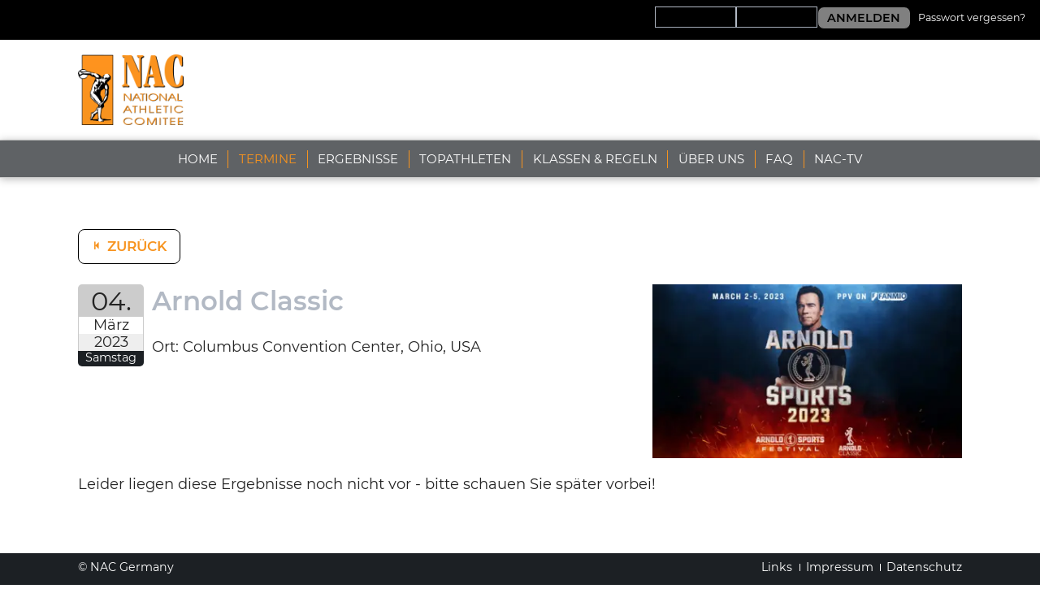

--- FILE ---
content_type: text/html; charset=UTF-8
request_url: https://www.nac-germany.de/termine/details/arnold-classic.html
body_size: 13766
content:
<!DOCTYPE html>
<html lang="de">
<head>

      <meta charset="UTF-8">
    <title>Arnold Classic - nac-germany</title>
    <base href="https://www.nac-germany.de/">

          <meta name="robots" content="index,follow">
      <meta name="description" content="Arnold Classic Amateures 2023
1. Bikini Masters III &amp; Gesamtsiegerin Bikini Masters
Kathleen Streiber - Team NAC Germany -
 ">
      <meta name="keywords" content="">
    
    
    <meta name="viewport" content="width=device-width,initial-scale=1">
        <link rel="stylesheet" href="assets/css/popup.css,_variables.scss,main.scss,main_logo_header.scss,magnif...-1999f7fc.css">        <script src="assets/js/jquery.min.js,modernizr.min.js,script.js,popup.js,jquery.ui.toto...-dfecb104.js"></script><link rel="shortcut icon" type="image/x-icon" href="https://www.nac-germany.de/share/favicon-nac-germany.ico"><link rel="apple-touch-icon" href="https://www.nac-germany.de/share/favicon-apple-touch-icon-nac-germany.png">  
</head>
<body id="top" class=" no-index-page no-tagline">

      
    <div id="wrapper">

                        <header id="header">
            <div class="inside">
              
<div class="header-bar pre-header">
<ul class="icon-links ce_rsce_tandao_icon_links header-bar-links right">
	
	
	<li>
							<a href="passwort-vergessen.html">
					<span class="icon-links-label" >Passwort vergessen?</span>
				</a>
					</li>
	</ul>

<!-- indexer::stop -->
<div class="mod_login login block">

  
  <form id="tl_login_40" method="post">
    <div class="formbody">
            <input type="hidden" name="FORM_SUBMIT" value="tl_login_40">
      <input type="hidden" name="REQUEST_TOKEN" value="">
      <input type="hidden" name="_target_path" value="aHR0cHM6Ly93d3cubmFjLWdlcm1hbnkuZGUvdGVybWluZS9kZXRhaWxzL2Fybm9sZC1jbGFzc2ljLmh0bWw=">
      <input type="hidden" name="_always_use_target_path" value="0">
              <div class="widget widget-text">
          <label for="username">E-Mail-Adresse</label>
          <input type="text" name="username" id="username" class="text" value="" autocapitalize="off" autocomplete="username" required>
        </div>
        <div class="widget widget-password">
          <label for="password">Passwort</label>
          <input type="password" name="password" id="password" class="text password" value="" autocomplete="current-password" required>
        </div>
                    <div class="widget widget-submit">
        <button type="submit" class="submit">Anmelden</button>
              </div>
    </div>
  </form>

</div>
<!-- indexer::continue -->

</div>
<div class="header-bar">
	<div class="header-bar-inner">
<!-- indexer::stop -->
<figure class="ce_rsce_tandao_logo logo">
	<a href="">
								

	<img class="img-responsive non-lazy" src="files/bilder/Logos/logo.png"  width="300" height="202" alt="Logo">


			</a>
</figure>
<!-- indexer::continue -->

</div>
</div>
<div class="navigation-bar">
	<div class="navigation-bar-inner">
<!-- indexer::stop -->
<nav class="mod_rocksolid_mega_menu main-nav block">

  
  <a href="termine/details/arnold-classic.html#skipNavigation6" class="invisible">Navigation überspringen</a>

  <ul class="level_1">

	
				
		
			<li class="first">
				<a href="" title="Startseite" class="first">Home									</a>
							</li>

		
	
				
		
			<li class="trail">
				<a href="termine.html" title="Termine" class="trail">Termine									</a>
							</li>

		
	
				
		
			<li>
				<a href="meisterschaften.html" title="Ergebnisse">Ergebnisse									</a>
							</li>

		
	
				
		
			<li>
				<a href="topathleten.html" title="Topathleten">Topathleten									</a>
							</li>

		
	
				
		
			<li class="submenu">
				<a href="klassen-regeln.html" title="Klassen &amp; Regeln" class="submenu">Klassen & Regeln									</a>
				<ul class="level_2">

	
				
		
			<li class="first last">
				<a href="klassen-regeln/wertungsrunden.html" title="Wertungsrunden" class="first last">Wertungsrunden									</a>
							</li>

		
	
</ul>
			</li>

		
	
				
		
			<li>
				<a href="ueber-uns.html" title="An uns interessiert?">Über uns									</a>
							</li>

		
	
				
		
			<li>
				<a href="faq.html" title="FAQ">FAQ									</a>
							</li>

		
	
				
		
			<li class="last">
				<a href="nac-tv.html" title="NAC-TV" class="last">NAC-TV									</a>
							</li>

		
	
</ul>

  <span id="skipNavigation6" class="invisible"></span>

</nav>
<!-- indexer::continue -->

</div>
</div>
<div class="main-nav-mobile" id="nav-mobile">
<ul class="icon-links ce_rsce_tandao_icon_links header-bar-links right">
	
	
	<li>
							<a href="ueber-uns.html">
					<span class="icon-links-label"  data-icon="&#xe970;">Kontakt</span>
				</a>
					</li>
	</ul>

<!-- indexer::stop -->
<nav class="mod_navigation block">

  
  <a href="termine/details/arnold-classic.html#skipNavigation8" class="invisible">Navigation überspringen</a>

  
<ul class="level_1">
            <li class="first"><a href="./" title="Startseite" class="first">Home</a></li>
                <li class="trail"><a href="termine.html" title="Termine" class="trail">Termine</a></li>
                <li><a href="meisterschaften.html" title="Ergebnisse">Ergebnisse</a></li>
                <li><a href="topathleten.html" title="Topathleten">Topathleten</a></li>
                <li class="submenu"><a href="klassen-regeln.html" title="Klassen &amp; Regeln" class="submenu" aria-haspopup="true">Klassen & Regeln</a>
<ul class="level_2">
            <li class="first last"><a href="klassen-regeln/wertungsrunden.html" title="Wertungsrunden" class="first last">Wertungsrunden</a></li>
      </ul>
</li>
                <li><a href="ueber-uns.html" title="An uns interessiert?">Über uns</a></li>
                <li><a href="faq.html" title="FAQ">FAQ</a></li>
                <li class="last"><a href="nac-tv.html" title="NAC-TV" class="last">NAC-TV</a></li>
      </ul>

  <span id="skipNavigation8" class="invisible"></span>

</nav>
<!-- indexer::continue -->

</div>            </div>
          </header>
              
      
          <div id="container" class="">
 
		   <div id="main" class="">
			 <div class="inside">
			   

  <div class="mod_article block" id="article-58">
    
          
<div class="mod_eventreader block">

        
    <!-- indexer::stop -->
  <p class="back button"><a href="javascript:history.go(-1)" title="Zurück">Zurück</a></p>
  <!-- indexer::continue -->
  
<div class="event layout_full block bygone">

		
		<figure class="image_container event-img">
						<a href="files/bilder/2023/timthumb.jpg" data-lightbox="389" title="">
		
				
  <picture class="img-responsive">
    <!--[if IE 9]><video style="display: none;"><![endif]-->
          <source srcset="assets/images/1/timthumb-956f8999.webp 400w, assets/images/4/timthumb-cb5d52c2.webp 300w, assets/images/d/timthumb-1a04ac67.webp 600w" sizes="(max-width: 1199px) calc(50vw - 40px), 400px">
        <!--[if IE 9]></video><![endif]-->

	<img class="img-responsive lazy" src="[data-uri]" data-src="assets/images/7/timthumb-8b65c0d9.jpg" data-srcset="assets/images/7/timthumb-8b65c0d9.jpg 400w, assets/images/8/timthumb-20f95e43.jpg 300w, assets/images/4/timthumb-a8b9ba99.jpg 600w" sizes="(max-width: 1199px) calc(50vw - 40px), 400px" alt="">
<noscript>
	<img class="img-responsive non-lazy" src="assets/images/7/timthumb-8b65c0d9.jpg"  srcset="assets/images/7/timthumb-8b65c0d9.jpg 400w, assets/images/8/timthumb-20f95e43.jpg 300w, assets/images/4/timthumb-a8b9ba99.jpg 600w" sizes="(max-width: 1199px) calc(50vw - 40px), 400px" alt="">
</noscript>
  </picture>

  <script>
    window.respimage && window.respimage({
      elements: [document.images[document.images.length - 1]]
    });
  </script>

			</a>
		</figure>
	 
	<div class="event-info">
		<time datetime="2023-03-04" class="date">
			<span class="dayNumber">04.</span>
			<span class="monthName">März</span>
			<span class="yearNumber">2023</span>
			<span class="dayName">Samstag</span>
		</time>
		
		<h1>Arnold Classic</h1>

		
					<p class="location">Ort: Columbus Convention Center, Ohio, USA</p>
				
				
				
		

	 </div>
		
	
  	<p style="clear:both;">Leider liegen diese Ergebnisse noch nicht vor - bitte schauen Sie später vorbei!</p>
  	
	
  
</div>


  
</div>
    
      </div>

			 </div>
			 		   </div>

		   
		   	 
    </div>

      
                        <footer id="footer">
            <div class="inside">
              
<div class="mod_article">
	<div class="footer-bar wrapper">
<!-- indexer::stop -->
<p class="copyright ce_rsce_tandao_footer_copyright">
	© NAC Germany	</p>
<!-- indexer::continue -->


<!-- indexer::stop -->
<nav class="mod_customnav footer-nav block">

  
  <a href="termine/details/arnold-classic.html#skipNavigation7" class="invisible">Navigation überspringen</a>

  
<ul class="level_1">
            <li class="first"><a href="links.html" title="Links" class="first">Links</a></li>
                <li><a href="impressum.html" title="Impressum">Impressum</a></li>
                <li class="ajax last"><a href="datenschutz.html" title="Datenschutz" class="ajax last">Datenschutz</a></li>
      </ul>

  <span id="skipNavigation7" class="invisible"></span>

</nav>
<!-- indexer::continue -->

</div>
</div>            </div>
          </footer>
              
    </div>

      
  <script>
	//ausführen vor dom-ready, change lazysize options
	window.lazySizesConfig = window.lazySizesConfig || {};
	window.lazySizesConfig.lazyClass = 'lazy';
	window.lazySizesConfig.loadedClass = 'lazy-loaded';
	window.lazySizesConfig.loadingClass = 'lazy-loading';
</script>

<script src="files/theme/lazysizes/lazysizes.min.js" async=""></script>


<script>

(function($){$(document).ready(function(){
	$('.mod_registration #ctrl_newsletter .checkbox').prop('checked', true);


	//magnific-popup for images
	$('a[data-lightbox]').magnificPopup({ 
		  type: 'image',
		  gallery:
		  {
			enabled:true,
		    tCounter: '' // markup of counter
		  }
			// other options
	});
	$('a[data-lightbox=popup]').magnificPopup({ 
		  type: 'image',
		  gallery:
		  {
			enabled:true,
		    tCounter: '' // markup of counter
		  }
			// other options
	});
	//magnific-popup for iframes
	$('a[data-iframebox]').magnificPopup({ 
		  type: 'iframe',
		  gallery:
		  {
			enabled:true,
		    tCounter: '' // markup of counter
		  }
			// other options
	});
	//magnific-popup for inline articles
	$('.inline a, a.inline').magnificPopup({
		  type:'inline',
		  gallery:
		  {
			enabled:true,
		    tCounter: '' // markup of counter
		  },
		  midClick: true,
		  alignTop: false
	});

	//magnific-popup for ajax articles
	$('.ajax > a, a.ajax').magnificPopup({
		type: 'ajax',
		callbacks: {
		  parseAjax: function(mfpResponse) {
			mfpResponse.data = $(mfpResponse.data).find('#main .inside');
			}
		}
	});



$('.top').UItoTop({			
  			autoLinkPos: 'toTop', //set pos in scss-variables!
			autoLinkClass: 'button -small icon-arrow-up', // example:'badge badge-warning' 'btn btn-large btn-danger'
			autoLinkText: 'oben', //Linktext, optional wenn Icon vorhanden
			autoLinkIcon: '', //Bootstrap Icon, optional wenn Text vorhanden
			easingType: 'swing',  //default without Easing: 'linear' or 'swing'		
			min: 400, //Anzahl gescrollter Pixel bis zum Einblenden
			inDelay:500,
			outDelay:500,
			scrollSpeed: 750, //Scrolldauer
			contentLinkClass: 'top'			
 		});
$("textarea[name='warenkorb'], input[name='summe']").prop('disabled', true);

$('.cart-control button').click(function(){
	if ($(this).hasClass('plus')) {
		$(this).siblings('.count').val(function( index, value ){
			return parseInt(value) + 1;
		}).change();
	}
	if ($(this).hasClass('minus')) {
		$(this).siblings('.count').val(function( index, value ){
			return (parseInt(value) > 0 ) ? parseInt(value) - 1 : 0;
		}).change();
	}
});
$('.cart-control .count').change(function(){
	if (parseInt($(this).val())!= $(this).val() || $(this).val() < 0){
		$(this).val(0);
	}
	var cart='',
	sum=0;
	
	$('.cart-control').each(function(){
		var count=parseInt($(this).children('.count').val()),
		description = $(this).siblings('h3').text(),
		price = Number($(this).siblings('.price').text().replace(",",".").replace("€","")),
		product = (count * price);
		
		if(count > 0) {
			cart += count + 'x   ' + description + '   =   ' + String(product).replace(".",",") + ' €\n';
			sum += product;
		}
	});
	$("textarea[name='warenkorb']").val(cart);
	$("input[name='summe']").val(sum.toFixed(2).replace(".",",") + ' €');
});

	});})(jQuery);
</script>
<script src="assets/jquery-ui/js/jquery-ui.min.js"></script>
<script>
  (function($) {
    $(document).ready(function() {
      $(document).accordion({
        // Put custom options here
		active: false,
        heightStyle: 'content',
        header: 'div.toggler',
        collapsible: true,
        create: function(event, ui) {
          ui.header.addClass('active');
          $('div.toggler').attr('tabindex', 0);
        },
        activate: function(event, ui) {
          ui.newHeader.addClass('active');
          ui.oldHeader.removeClass('active');
          $('div.toggler').attr('tabindex', 0);
		  if (typeof(rsce_tandao_info_map_init) != "undefined") {rsce_tandao_info_map_init();};
        }
      });
    });
  })(jQuery);
</script>
  <script type="application/ld+json">
{
    "@context": "https:\/\/schema.org",
    "@graph": [
        {
            "@type": "WebPage"
        }
    ]
}
</script>
<script type="application/ld+json">
{
    "@context": "https:\/\/schema.contao.org",
    "@graph": [
        {
            "@type": "Page",
            "fePreview": false,
            "groups": [],
            "noSearch": false,
            "pageId": 42,
            "protected": false,
            "title": "Arnold Classic"
        }
    ]
}
</script></body>
</html>

--- FILE ---
content_type: text/css
request_url: https://www.nac-germany.de/assets/css/popup.css,_variables.scss,main.scss,main_logo_header.scss,magnif...-1999f7fc.css
body_size: 188391
content:
/* Magnific Popup CSS */
.mfp-bg {
  top: 0;
  left: 0;
  width: 100%;
  height: 100%;
  z-index: 1042;
  overflow: hidden;
  position: fixed;
  background: #0b0b0b;
  opacity: 0.8;
  filter: alpha(opacity=80); }

.mfp-wrap {
  top: 0;
  left: 0;
  width: 100%;
  height: 100%;
  z-index: 1043;
  position: fixed;
  outline: none !important;
  -webkit-backface-visibility: hidden; }

.mfp-container {
  text-align: center;
  position: absolute;
  width: 100%;
  height: 100%;
  left: 0;
  top: 0;
  padding: 0 8px;
  -webkit-box-sizing: border-box;
  -moz-box-sizing: border-box;
  box-sizing: border-box; }

.mfp-container:before {
  content: '';
  display: inline-block;
  height: 100%;
  vertical-align: middle; }

.mfp-align-top .mfp-container:before {
  display: none; }

.mfp-content {
  position: relative;
  display: inline-block;
  vertical-align: middle;
  margin: 0 auto;
  text-align: left;
  z-index: 1045; }

.mfp-inline-holder .mfp-content, .mfp-ajax-holder .mfp-content {
  width: 100%;
  cursor: auto; }

.mfp-ajax-cur {
  cursor: progress; }

.mfp-zoom-out-cur, .mfp-zoom-out-cur .mfp-image-holder .mfp-close {
  cursor: -moz-zoom-out;
  cursor: -webkit-zoom-out;
  cursor: zoom-out; }

.mfp-zoom {
  cursor: pointer;
  cursor: -webkit-zoom-in;
  cursor: -moz-zoom-in;
  cursor: zoom-in; }

.mfp-auto-cursor .mfp-content {
  cursor: auto; }

.mfp-close, .mfp-arrow, .mfp-preloader, .mfp-counter {
  -webkit-user-select: none;
  -moz-user-select: none;
  user-select: none; }

.mfp-loading.mfp-figure {
  display: none; }

.mfp-hide {
  display: none !important; }

.mfp-preloader {
  color: #cccccc;
  position: absolute;
  top: 50%;
  width: auto;
  text-align: center;
  margin-top: -0.8em;
  left: 8px;
  right: 8px;
  z-index: 1044; }
  .mfp-preloader a {
    color: #cccccc; }
    .mfp-preloader a:hover {
      color: white; }

.mfp-s-ready .mfp-preloader {
  display: none; }

.mfp-s-error .mfp-content {
  display: none; }

button.mfp-close, button.mfp-arrow {
  overflow: visible;
  cursor: pointer;
  background: transparent;
  border: 0;
  -webkit-appearance: none;
  display: block;
  outline: none;
  padding: 0;
  z-index: 1046;
  -webkit-box-shadow: none;
  box-shadow: none; }
button::-moz-focus-inner {
  padding: 0;
  border: 0; }

.mfp-close {
  width: 44px;
  height: 44px;
  line-height: 44px;
  position: absolute;
  right: 0;
  top: 0;
  text-decoration: none;
  text-align: center;
  opacity: 0.65;
  padding: 0 0 18px 10px;
  color: white;
  font-style: normal;
  font-size: 28px;
  font-family: Arial, Baskerville, monospace; }
  .mfp-close:hover, .mfp-close:focus {
    opacity: 1; }
  .mfp-close:active {
    top: 1px; }

.mfp-close-btn-in .mfp-close {
  color: #333333; }

.mfp-image-holder .mfp-close, .mfp-iframe-holder .mfp-close {
  color: white;
  right: -6px;
  text-align: right;
  padding-right: 6px;
  width: 100%; }

.mfp-counter {
  position: absolute;
  top: 0;
  right: 0;
  color: #cccccc;
  font-size: 12px;
  line-height: 18px; }

.mfp-arrow {
  position: absolute;
  opacity: 0.65;
  margin: 0;
  top: 50%;
  margin-top: -55px;
  padding: 0;
  width: 90px;
  height: 110px;
  -webkit-tap-highlight-color: rgba(0, 0, 0, 0); }
  .mfp-arrow:active {
    margin-top: -54px; }
  .mfp-arrow:hover, .mfp-arrow:focus {
    opacity: 1; }
  .mfp-arrow:before, .mfp-arrow:after, .mfp-arrow .mfp-b, .mfp-arrow .mfp-a {
    content: '';
    display: block;
    width: 0;
    height: 0;
    position: absolute;
    left: 0;
    top: 0;
    margin-top: 35px;
    margin-left: 35px;
    border: medium inset transparent; }
  .mfp-arrow:after, .mfp-arrow .mfp-a {
    border-top-width: 13px;
    border-bottom-width: 13px;
    top: 8px; }
  .mfp-arrow:before, .mfp-arrow .mfp-b {
    border-top-width: 21px;
    border-bottom-width: 21px; }

.mfp-arrow-left {
  left: 0; }
  .mfp-arrow-left:after, .mfp-arrow-left .mfp-a {
    border-right: 17px solid white;
    margin-left: 31px; }
  .mfp-arrow-left:before, .mfp-arrow-left .mfp-b {
    margin-left: 25px;
    border-right: 27px solid #3f3f3f; }

.mfp-arrow-right {
  right: 0; }
  .mfp-arrow-right:after, .mfp-arrow-right .mfp-a {
    border-left: 17px solid white;
    margin-left: 39px; }
  .mfp-arrow-right:before, .mfp-arrow-right .mfp-b {
    border-left: 27px solid #3f3f3f; }

.mfp-iframe-holder {
  padding-top: 40px;
  padding-bottom: 40px; }
  .mfp-iframe-holder .mfp-content {
    line-height: 0;
    width: 100%;
    max-width: 900px; }
  .mfp-iframe-holder .mfp-close {
    top: -40px; }

.mfp-iframe-scaler {
  width: 100%;
  height: 0;
  overflow: hidden;
  padding-top: 56.25%; }
  .mfp-iframe-scaler iframe {
    position: absolute;
    display: block;
    top: 0;
    left: 0;
    width: 100%;
    height: 100%;
    box-shadow: 0 0 8px rgba(0, 0, 0, 0.6);
    background: black; }

/* Main image in popup */
img.mfp-img {
  width: auto;
  max-width: 100%;
  height: auto;
  display: block;
  line-height: 0;
  -webkit-box-sizing: border-box;
  -moz-box-sizing: border-box;
  box-sizing: border-box;
  padding: 40px 0 40px;
  margin: 0 auto; }

/* The shadow behind the image */
.mfp-figure {
  line-height: 0; }
  .mfp-figure:after {
    content: '';
    position: absolute;
    left: 0;
    top: 40px;
    bottom: 40px;
    display: block;
    right: 0;
    width: auto;
    height: auto;
    z-index: -1;
    box-shadow: 0 0 8px rgba(0, 0, 0, 0.6);
    background: #444444; }
  .mfp-figure small {
    color: #bdbdbd;
    display: block;
    font-size: 12px;
    line-height: 14px; }

.mfp-bottom-bar {
  margin-top: -36px;
  position: absolute;
  top: 100%;
  left: 0;
  width: 100%;
  cursor: auto; }

.mfp-title {
  text-align: left;
  line-height: 18px;
  color: #f3f3f3;
  word-wrap: break-word;
  padding-right: 36px; }

.mfp-image-holder .mfp-content {
  max-width: 100%; }

.mfp-gallery .mfp-image-holder .mfp-figure {
  cursor: pointer; }

@media screen and (max-width: 800px) and (orientation: landscape), screen and (max-height: 300px) {
  /**
       * Remove all paddings around the image on small screen
       */
  .mfp-img-mobile .mfp-image-holder {
    padding-left: 0;
    padding-right: 0; }
  .mfp-img-mobile img.mfp-img {
    padding: 0; }
  .mfp-img-mobile .mfp-figure {
    /* The shadow behind the image */ }
    .mfp-img-mobile .mfp-figure:after {
      top: 0;
      bottom: 0; }
    .mfp-img-mobile .mfp-figure small {
      display: inline;
      margin-left: 5px; }
  .mfp-img-mobile .mfp-bottom-bar {
    background: rgba(0, 0, 0, 0.6);
    bottom: 0;
    margin: 0;
    top: auto;
    padding: 3px 5px;
    position: fixed;
    -webkit-box-sizing: border-box;
    -moz-box-sizing: border-box;
    box-sizing: border-box; }
    .mfp-img-mobile .mfp-bottom-bar:empty {
      padding: 0; }
  .mfp-img-mobile .mfp-counter {
    right: 5px;
    top: 3px; }
  .mfp-img-mobile .mfp-close {
    top: 0;
    right: 0;
    width: 35px;
    height: 35px;
    line-height: 35px;
    background: rgba(0, 0, 0, 0.6);
    position: fixed;
    text-align: center;
    padding: 0; } }

@media all and (max-width: 900px) {
  .mfp-arrow {
    -webkit-transform: scale(0.75);
    transform: scale(0.75); }
  .mfp-arrow-left {
    -webkit-transform-origin: 0;
    transform-origin: 0; }
  .mfp-arrow-right {
    -webkit-transform-origin: 100%;
    transform-origin: 100%; }
  .mfp-container {
    padding-left: 6px;
    padding-right: 6px; } }

.mfp-ie7 .mfp-img {
  padding: 0; }
.mfp-ie7 .mfp-bottom-bar {
  width: 600px;
  left: 50%;
  margin-left: -300px;
  margin-top: 5px;
  padding-bottom: 5px; }
.mfp-ie7 .mfp-container {
  padding: 0; }
.mfp-ie7 .mfp-content {
  padding-top: 44px; }
.mfp-ie7 .mfp-close {
  top: 0;
  right: 0;
  padding-top: 0; }


@charset "UTF-8";
article,aside,details,figcaption,figure,footer,header,hgroup,nav,section,summary{display:block}audio,canvas,video{display:inline-block;*display:inline;*zoom:1}audio:not([controls]){display:none;height:0}[hidden]{display:none}html{font-size:100%;-webkit-text-size-adjust:100%;-ms-text-size-adjust:100%;font-family:sans-serif}button,input,select,textarea{font-family:sans-serif}body{margin:0}a:focus{outline:thin dotted}a:hover,a:active{outline:0}h1{font-size:2em;margin:0.67em 0}h2{font-size:1.5em;margin:0.83em 0}h3{font-size:1.17em;margin:1em 0}h4{font-size:1em;margin:1.33em 0}h5{font-size:0.83em;margin:1.67em 0}h6{font-size:0.75em;margin:2.33em 0}abbr[title]{border-bottom:1px dotted}b,strong{font-weight:bold}blockquote{margin:1em 40px}dfn{font-style:italic}mark{background:yellow;color:black}p{margin:1em 0}pre{margin:1em 0;font-family:monospace, serif;_font-family:"courier new", monospace;font-size:1em}code,kbd,samp{font-family:monospace, serif;_font-family:"courier new", monospace;font-size:1em}pre{white-space:pre;white-space:pre-wrap;word-wrap:break-word}q{quotes:none}q:before,q:after{content:"";content:none}small{font-size:75%}sub{font-size:75%;line-height:0;position:relative;vertical-align:baseline}sup{font-size:75%;line-height:0;position:relative;vertical-align:baseline;top:-0.25em}sub{bottom:-0.2em}dl,menu,ol,ul{margin:1em 0}dd{margin:0 0 0 40px}menu,ol,ul{padding:0 0 0 40px}nav ul,nav ol{list-style:none;list-style-image:none}img{border:0;-ms-interpolation-mode:bicubic}svg:not(:root){overflow:hidden}figure,form{margin:0}fieldset{border:1px solid silver;margin:0 2px;padding:0.35em 0.625em 0.75em}legend{border:0;padding:0;white-space:normal;*margin-left:-7px}button,input,select,textarea{font-size:100%;margin:0;vertical-align:baseline;*vertical-align:middle}button,input{line-height:normal}button{cursor:pointer;-webkit-appearance:button;*overflow:visible}input[type="button"],input[type="reset"],input[type="submit"]{cursor:pointer;-webkit-appearance:button;*overflow:visible}button[disabled]{cursor:default}input[disabled]{cursor:default}input[type="checkbox"],input[type="radio"]{box-sizing:border-box;padding:0;*height:13px;*width:13px}input[type="search"]{-webkit-appearance:textfield}input[type="search"]::-webkit-search-decoration,input[type="search"]::-webkit-search-cancel-button{-webkit-appearance:none}button::-moz-focus-inner,input::-moz-focus-inner{border:0;padding:0}textarea{overflow:auto;vertical-align:top}table{border-collapse:collapse;border-spacing:0}/*!
 * Copyright 2016 alysion.de
 */@font-face{font-family:"tandao-icons";src:url("../../files/theme/fonts/tandao-icons.eot");src:url("../../files/theme/fonts/tandao-icons.eot?#iefix") format("eot"), url("../../files/theme/fonts/tandao-icons.woff") format("woff"), url("../../files/theme/fonts/tandao-icons.ttf") format("truetype"), url("../../files/theme/fonts/tandao-icons.svg") format("svg");font-weight:normal;font-style:normal}html{position:relative;box-sizing:border-box;-webkit-tap-highlight-color:#F7931E}html.gravy-footer{height:100%}body{font:18px/1.4 "Montserrat", sans-serif;font-size:18px;color:#242424;background:white none 0 0;background-repeat:repeat;background-attachment:scroll;background-size:auto}@media screen and (max-width:1088px){body{font-size:16.3333333333px}}@media screen and (max-width:900px){body{font-size:15.5px}}@media screen and (max-width:599px){body{font-size:13px}}body footer{font-size:16.2px}@media screen and (max-width:1088px){body footer{font-size:14.7px}}@media screen and (max-width:900px){body footer{font-size:13.95px}}@media screen and (max-width:599px){body footer{font-size:11.7px}}.gravy-footer body{height:100%}body[class^="icon-"]:before,body[class*=" icon-"]:before{content:none}body.background-variation-1{background:image-url("../../files/theme/css/demo/background-1.jpg") 50% 0 no-repeat;background-attachment:fixed}body.background-variation-2{background:image-url("../../files/theme/css/demo/background-10.jpg") 50% 0 no-repeat;background-size:cover;background-attachment:fixed}*{box-sizing:inherit}#mbCenter,#colorbox,#lbCenter,#lbBottomContainer{box-sizing:content-box}::selection{background:#F7931E;color:transparent;text-shadow:none !important}::-moz-selection{background:#F7931E;color:transparent;text-shadow:none !important}button,input,select,textarea{font-family:inherit}table{width:100%;border-collapse:separate;border-spacing:0;border:1px solid #b2b9c4;background:transparent}table th,table td{border:solid #CCCCCC;border-width:1px 0 0 1px}table th:first-child,table td:first-child{border-left:0}table>thead>tr:first-child>th,table>thead>tr:first-child>td,table>tbody:first-child>tr:first-child>th,table>tbody:first-child>tr:first-child>td,table>tfoot:first-child+tbody>tr:first-child>th,table>tfoot:first-child+tbody>tr:first-child>td{border-top:0}table th{padding:0.375em 0.625em;font-weight:bold;text-align:left}table td{padding:0.375em 0.625em}table thead{background:rgba(0, 0, 0, 0.02)}table tfoot td{font-style:italic}strong,b{font-weight:bold}a{color:#F7931E;text-decoration:none}a:hover,a:focus{text-decoration:underline}a:hover,a:active{outline:0}a.external-link:after{font:0.8125em/1 "tandao-icons";content:"";-webkit-font-smoothing:antialiased;font-smoothing:antialiased;text-rendering:geometricPrecision;text-indent:0;display:inline-block;position:relative;margin-left:0.25em}*[data-icon]:before,*[class^="icon-"]:before,*[class*=" icon-"]:before{font:100%/1 "tandao-icons";-webkit-font-smoothing:antialiased;font-smoothing:antialiased;text-rendering:geometricPrecision;text-indent:0;display:inline-block;position:relative;margin-right:0.25em}*[data-icon]:before{content:attr(data-icon) !important}*[data-icon].after:before{content:none !important}*[data-icon].after:after{font:100%/1 "tandao-icons";content:attr(data-icon);-webkit-font-smoothing:antialiased;font-smoothing:antialiased;text-rendering:geometricPrecision;text-indent:0;display:inline-block;position:relative;margin-left:0.25em}.clear{clear:both}.invisible{position:absolute;height:1px !important;width:1px !important;clip:rect(0 0 0 0);margin:-1px;padding:0 !important;overflow:hidden;border:0}pre{margin:1.7142857143em 0;padding:0.5em 1em;display:block;overflow:auto;font-family:"Lucida Console", monospace;font-size:0.875em;line-height:1.715;background-color:#CCCCCC}pre code{font-size:1em;padding:0;line-height:inherit;background-color:transparent}h1,h2{line-height:1.3}h3,h4,h5,h6{line-height:1.5;font-weight:normal}.mod_article p,.mod_article ul,.mod_article ol,.mod_article table,.mod_article form,.mod_article fieldset,footer p,footer ul,footer ol,footer table,footer form,footer fieldset{margin-top:0.75em;margin-bottom:1.5em}.mod_article p>span[style],footer p>span[style]{padding:0 0.1875em}.mod_article h1,.mod_article h2,.mod_article h3,.mod_article h4,.mod_article h5,.mod_article h6,footer h1,footer h2,footer h3,footer h4,footer h5,footer h6{margin-top:0.75em;margin-bottom:0.3em;font-weight:normal}.mod_article h1:first-child,.mod_article h2:first-child,.mod_article h3:first-child,.mod_article h4:first-child,.mod_article h5:first-child,.mod_article h6:first-child,footer h1:first-child,footer h2:first-child,footer h3:first-child,footer h4:first-child,footer h5:first-child,footer h6:first-child{margin-top:0}.mod_article h1,footer h1{font-size:1.8em;font-weight:bold;color:#b2b9c4}@media screen and (max-width:1088px){.mod_article h1,footer h1{font-size:1.68em}}@media screen and (max-width:900px){.mod_article h1,footer h1{font-size:1.62em}}@media screen and (max-width:599px){.mod_article h1,footer h1{font-size:1.44em}}.mod_article .-color-inverted h1,footer .-color-inverted h1{color:#CCCCCC}.mod_article h2,footer h2{font-size:1.4em;color:#F7931E}@media screen and (max-width:1088px){.mod_article h2,footer h2{font-size:1.3066666667em}}@media screen and (max-width:900px){.mod_article h2,footer h2{font-size:1.26em}}@media screen and (max-width:599px){.mod_article h2,footer h2{font-size:1.12em}}.mod_article .-color-inverted h2,footer .-color-inverted h2{color:#b2b9c4}.mod_article h3,footer h3{font-size:1.2em}@media screen and (max-width:1088px){.mod_article h3,footer h3{font-size:1.12em}}@media screen and (max-width:900px){.mod_article h3,footer h3{font-size:1.08em}}@media screen and (max-width:599px){.mod_article h3,footer h3{font-size:0.96em}}.mod_article h4,footer h4{font-size:1.1em}@media screen and (max-width:1088px){.mod_article h4,footer h4{font-size:1.0266666667em}}@media screen and (max-width:900px){.mod_article h4,footer h4{font-size:0.99em}}@media screen and (max-width:599px){.mod_article h4,footer h4{font-size:0.88em}}.mod_article h5,footer h5{font-size:1em;line-height:1.5005555556}.mod_article ul,.mod_article ol,footer ul,footer ol{padding-left:1.25em}.mod_article ul li[data-icon],.mod_article ul li[class^="icon-"],.mod_article ul li[class*=" icon-"],.mod_article ol li[data-icon],.mod_article ol li[class^="icon-"],.mod_article ol li[class*=" icon-"],footer ul li[data-icon],footer ul li[class^="icon-"],footer ul li[class*=" icon-"],footer ol li[data-icon],footer ol li[class^="icon-"],footer ol li[class*=" icon-"]{list-style:none}.mod_article ul li[data-icon]:before,.mod_article ul li[class^="icon-"]:before,.mod_article ul li[class*=" icon-"]:before,.mod_article ol li[data-icon]:before,.mod_article ol li[class^="icon-"]:before,.mod_article ol li[class*=" icon-"]:before,footer ul li[data-icon]:before,footer ul li[class^="icon-"]:before,footer ul li[class*=" icon-"]:before,footer ol li[data-icon]:before,footer ol li[class^="icon-"]:before,footer ol li[class*=" icon-"]:before{left:-1.25em;width:0;color:#F7931E}.mod_article ul,footer ul{list-style:disc}.mod_article ul ul,footer ul ul{margin-top:0}.mod_article ol,footer ol{padding-left:1.25em;list-style:decimal}.mod_article ol ol,.mod_article ol ul,footer ol ol,footer ol ul{margin-top:0}.mod_article ol ol,footer ol ol{padding-left:1.5em;list-style:upper-alpha}.mod_article ol ol ol,footer ol ol ol{list-style:lower-roman}.mod_article ol ol ol ol,footer ol ol ol ol{list-style:lower-alpha}.mod_article img,footer img{max-width:100%;height:auto}.mod_article .gm-style img,footer .gm-style img{max-width:none}.mod_article script,footer script{display:none !important}#main .inside,#right .inside,#left .inside{position:relative}#container.right-only{zoom:1;width:100%}#container.right-only:before{content:"";display:table}#container.right-only:after{content:"";display:table;clear:both}#main.right-only{float:left;width:75%}#right.right-only{float:left;width:25%;margin-right:-2px}#container.left-only{zoom:1}#container.left-only:before{content:"";display:table}#container.left-only:after{content:"";display:table;clear:both}#main.left-only{float:right;width:75%}#left.left-only{float:left;width:25%;margin-right:-2px}#container.left-right{zoom:1}#container.left-right:before{content:"";display:table}#container.left-right:after{content:"";display:table;clear:both}#main.left-right{float:right;width:50%;position:relative;left:-25%}#right.left-right{float:right;width:25%;margin-left:-2px;position:relative;left:50%}#left.left-right{float:left;width:25%;margin-right:-2px}@media screen and (max-width:599px){#main.left-only,#main.right-only,#main.left-right,#right.left-only,#right.right-only,#right.left-right,#left.left-only,#left.right-only,#left.left-right{width:auto;float:none;margin-right:0;margin-left:0;left:auto}}#container.right-only,#container.left-only,#container.left-right,.mod_article>*,.as-if-in-article,.centered-wrapper-inner,.header-bar-inner,.navigation-bar-inner,.tagline-image .inside{max-width:1088px;margin-right:auto;margin-left:auto;display:block !important}body.boxed-layout .mod_article>*,body.boxed-layout .as-if-in-article,body.boxed-layout .centered-wrapper-inner,body.boxed-layout .header-bar-inner,body.boxed-layout .navigation-bar-inner,body.boxed-layout .navigation-bar-clone .navigation-bar-inner,.navigation-bar-clone body.boxed-layout .navigation-bar-inner,body.boxed-layout .tagline-image .inside,.tagline-image body.boxed-layout .inside,body.boxed-layout .boxed-layout .tagline-image.-boxed .slogan,.boxed-layout .tagline-image.-boxed body.boxed-layout .slogan,body.boxed-layout .info-map-boxes{padding-left:50px;padding-right:50px}@media screen and (max-width:1088px){body.boxed-layout .mod_article>*,body.boxed-layout .as-if-in-article,body.boxed-layout .centered-wrapper-inner,body.boxed-layout .header-bar-inner,body.boxed-layout .navigation-bar-inner,body.boxed-layout .navigation-bar-clone .navigation-bar-inner,.navigation-bar-clone body.boxed-layout .navigation-bar-inner,body.boxed-layout .tagline-image .inside,.tagline-image body.boxed-layout .inside,body.boxed-layout .boxed-layout .tagline-image.-boxed .slogan,.boxed-layout .tagline-image.-boxed body.boxed-layout .slogan,body.boxed-layout .info-map-boxes,.mod_article>*,.as-if-in-article,.centered-wrapper-inner,.header-bar-inner,.navigation-bar-inner,.navigation-bar-clone .navigation-bar-inner,.tagline-image .inside,.boxed-layout .tagline-image.-boxed .slogan,.info-map-boxes{max-width:none;padding-left:33.3333333333px;padding-right:33.3333333333px}}@media screen and (max-width:900px){body.boxed-layout .mod_article>*,body.boxed-layout .as-if-in-article,body.boxed-layout .centered-wrapper-inner,body.boxed-layout .header-bar-inner,body.boxed-layout .navigation-bar-inner,body.boxed-layout .navigation-bar-clone .navigation-bar-inner,.navigation-bar-clone body.boxed-layout .navigation-bar-inner,body.boxed-layout .tagline-image .inside,.tagline-image body.boxed-layout .inside,body.boxed-layout .boxed-layout .tagline-image.-boxed .slogan,.boxed-layout .tagline-image.-boxed body.boxed-layout .slogan,body.boxed-layout .info-map-boxes,.mod_article>*,.as-if-in-article,.centered-wrapper-inner,.header-bar-inner,.navigation-bar-inner,.navigation-bar-clone .navigation-bar-inner,.tagline-image .inside,.boxed-layout .tagline-image.-boxed .slogan,.info-map-boxes{padding-left:25px;padding-right:25px}}@media screen and (max-width:599px){body.boxed-layout .mod_article>*,body.boxed-layout .as-if-in-article,body.boxed-layout .centered-wrapper-inner,body.boxed-layout .header-bar-inner,body.boxed-layout .navigation-bar-inner,body.boxed-layout .navigation-bar-clone .navigation-bar-inner,.navigation-bar-clone body.boxed-layout .navigation-bar-inner,body.boxed-layout .tagline-image .inside,.tagline-image body.boxed-layout .inside,body.boxed-layout .boxed-layout .tagline-image.-boxed .slogan,.boxed-layout .tagline-image.-boxed body.boxed-layout .slogan,body.boxed-layout .info-map-boxes,.mod_article>*,.as-if-in-article,.centered-wrapper-inner,.header-bar-inner,.navigation-bar-inner,.navigation-bar-clone .navigation-bar-inner,.tagline-image .inside,.boxed-layout .tagline-image.-boxed .slogan,.info-map-boxes{padding-left:12.5px;padding-right:12.5px}}#right.right-only .mod_article>*,#right.right-only .as-if-in-article,#right.right-only .centered-wrapper-inner,#right.right-only .header-bar-inner,#right.right-only .navigation-bar-inner,#right.right-only .navigation-bar-clone .navigation-bar-inner,.navigation-bar-clone #right.right-only .navigation-bar-inner,#right.right-only .tagline-image .inside,.tagline-image #right.right-only .inside,#right.right-only .boxed-layout .tagline-image.-boxed .slogan,.boxed-layout .tagline-image.-boxed #right.right-only .slogan,#right.right-only .info-map-boxes,#right.left-right .mod_article>*,#right.left-right .as-if-in-article,#right.left-right .centered-wrapper-inner,#right.left-right .header-bar-inner,#right.left-right .navigation-bar-inner,#right.left-right .navigation-bar-clone .navigation-bar-inner,.navigation-bar-clone #right.left-right .navigation-bar-inner,#right.left-right .tagline-image .inside,.tagline-image #right.left-right .inside,#right.left-right .boxed-layout .tagline-image.-boxed .slogan,.boxed-layout .tagline-image.-boxed #right.left-right .slogan,#right.left-right .info-map-boxes{padding-left:25px}@media screen and (max-width:1088px){#right.right-only .mod_article>*,#right.right-only .as-if-in-article,#right.right-only .centered-wrapper-inner,#right.right-only .header-bar-inner,#right.right-only .navigation-bar-inner,#right.right-only .navigation-bar-clone .navigation-bar-inner,.navigation-bar-clone #right.right-only .navigation-bar-inner,#right.right-only .tagline-image .inside,.tagline-image #right.right-only .inside,#right.right-only .boxed-layout .tagline-image.-boxed .slogan,.boxed-layout .tagline-image.-boxed #right.right-only .slogan,#right.right-only .info-map-boxes,#right.left-right .mod_article>*,#right.left-right .as-if-in-article,#right.left-right .centered-wrapper-inner,#right.left-right .header-bar-inner,#right.left-right .navigation-bar-inner,#right.left-right .navigation-bar-clone .navigation-bar-inner,.navigation-bar-clone #right.left-right .navigation-bar-inner,#right.left-right .tagline-image .inside,.tagline-image #right.left-right .inside,#right.left-right .boxed-layout .tagline-image.-boxed .slogan,.boxed-layout .tagline-image.-boxed #right.left-right .slogan,#right.left-right .info-map-boxes{padding-left:16.6666666667px}}@media screen and (max-width:900px){#right.right-only .mod_article>*,#right.right-only .as-if-in-article,#right.right-only .centered-wrapper-inner,#right.right-only .header-bar-inner,#right.right-only .navigation-bar-inner,#right.right-only .navigation-bar-clone .navigation-bar-inner,.navigation-bar-clone #right.right-only .navigation-bar-inner,#right.right-only .tagline-image .inside,.tagline-image #right.right-only .inside,#right.right-only .boxed-layout .tagline-image.-boxed .slogan,.boxed-layout .tagline-image.-boxed #right.right-only .slogan,#right.right-only .info-map-boxes,#right.left-right .mod_article>*,#right.left-right .as-if-in-article,#right.left-right .centered-wrapper-inner,#right.left-right .header-bar-inner,#right.left-right .navigation-bar-inner,#right.left-right .navigation-bar-clone .navigation-bar-inner,.navigation-bar-clone #right.left-right .navigation-bar-inner,#right.left-right .tagline-image .inside,.tagline-image #right.left-right .inside,#right.left-right .boxed-layout .tagline-image.-boxed .slogan,.boxed-layout .tagline-image.-boxed #right.left-right .slogan,#right.left-right .info-map-boxes{padding-left:12.5px}}@media screen and (max-width:599px){#right.right-only .mod_article>*,#right.right-only .as-if-in-article,#right.right-only .centered-wrapper-inner,#right.right-only .header-bar-inner,#right.right-only .navigation-bar-inner,#right.right-only .navigation-bar-clone .navigation-bar-inner,.navigation-bar-clone #right.right-only .navigation-bar-inner,#right.right-only .tagline-image .inside,.tagline-image #right.right-only .inside,#right.right-only .boxed-layout .tagline-image.-boxed .slogan,.boxed-layout .tagline-image.-boxed #right.right-only .slogan,#right.right-only .info-map-boxes,#right.left-right .mod_article>*,#right.left-right .as-if-in-article,#right.left-right .centered-wrapper-inner,#right.left-right .header-bar-inner,#right.left-right .navigation-bar-inner,#right.left-right .navigation-bar-clone .navigation-bar-inner,.navigation-bar-clone #right.left-right .navigation-bar-inner,#right.left-right .tagline-image .inside,.tagline-image #right.left-right .inside,#right.left-right .boxed-layout .tagline-image.-boxed .slogan,.boxed-layout .tagline-image.-boxed #right.left-right .slogan,#right.left-right .info-map-boxes{padding-left:12.5px}}#left.left-only .mod_article>*,#left.left-only .as-if-in-article,#left.left-only .centered-wrapper-inner,#left.left-only .header-bar-inner,#left.left-only .navigation-bar-inner,#left.left-only .navigation-bar-clone .navigation-bar-inner,.navigation-bar-clone #left.left-only .navigation-bar-inner,#left.left-only .tagline-image .inside,.tagline-image #left.left-only .inside,#left.left-only .boxed-layout .tagline-image.-boxed .slogan,.boxed-layout .tagline-image.-boxed #left.left-only .slogan,#left.left-only .info-map-boxes,#left.left-right .mod_article>*,#left.left-right .as-if-in-article,#left.left-right .centered-wrapper-inner,#left.left-right .header-bar-inner,#left.left-right .navigation-bar-inner,#left.left-right .navigation-bar-clone .navigation-bar-inner,.navigation-bar-clone #left.left-right .navigation-bar-inner,#left.left-right .tagline-image .inside,.tagline-image #left.left-right .inside,#left.left-right .boxed-layout .tagline-image.-boxed .slogan,.boxed-layout .tagline-image.-boxed #left.left-right .slogan,#left.left-right .info-map-boxes{padding-right:25px}@media screen and (max-width:1088px){#left.left-only .mod_article>*,#left.left-only .as-if-in-article,#left.left-only .centered-wrapper-inner,#left.left-only .header-bar-inner,#left.left-only .navigation-bar-inner,#left.left-only .navigation-bar-clone .navigation-bar-inner,.navigation-bar-clone #left.left-only .navigation-bar-inner,#left.left-only .tagline-image .inside,.tagline-image #left.left-only .inside,#left.left-only .boxed-layout .tagline-image.-boxed .slogan,.boxed-layout .tagline-image.-boxed #left.left-only .slogan,#left.left-only .info-map-boxes,#left.left-right .mod_article>*,#left.left-right .as-if-in-article,#left.left-right .centered-wrapper-inner,#left.left-right .header-bar-inner,#left.left-right .navigation-bar-inner,#left.left-right .navigation-bar-clone .navigation-bar-inner,.navigation-bar-clone #left.left-right .navigation-bar-inner,#left.left-right .tagline-image .inside,.tagline-image #left.left-right .inside,#left.left-right .boxed-layout .tagline-image.-boxed .slogan,.boxed-layout .tagline-image.-boxed #left.left-right .slogan,#left.left-right .info-map-boxes{padding-right:16.6666666667px}}@media screen and (max-width:900px){#left.left-only .mod_article>*,#left.left-only .as-if-in-article,#left.left-only .centered-wrapper-inner,#left.left-only .header-bar-inner,#left.left-only .navigation-bar-inner,#left.left-only .navigation-bar-clone .navigation-bar-inner,.navigation-bar-clone #left.left-only .navigation-bar-inner,#left.left-only .tagline-image .inside,.tagline-image #left.left-only .inside,#left.left-only .boxed-layout .tagline-image.-boxed .slogan,.boxed-layout .tagline-image.-boxed #left.left-only .slogan,#left.left-only .info-map-boxes,#left.left-right .mod_article>*,#left.left-right .as-if-in-article,#left.left-right .centered-wrapper-inner,#left.left-right .header-bar-inner,#left.left-right .navigation-bar-inner,#left.left-right .navigation-bar-clone .navigation-bar-inner,.navigation-bar-clone #left.left-right .navigation-bar-inner,#left.left-right .tagline-image .inside,.tagline-image #left.left-right .inside,#left.left-right .boxed-layout .tagline-image.-boxed .slogan,.boxed-layout .tagline-image.-boxed #left.left-right .slogan,#left.left-right .info-map-boxes{padding-right:12.5px}}@media screen and (max-width:599px){#left.left-only .mod_article>*,#left.left-only .as-if-in-article,#left.left-only .centered-wrapper-inner,#left.left-only .header-bar-inner,#left.left-only .navigation-bar-inner,#left.left-only .navigation-bar-clone .navigation-bar-inner,.navigation-bar-clone #left.left-only .navigation-bar-inner,#left.left-only .tagline-image .inside,.tagline-image #left.left-only .inside,#left.left-only .boxed-layout .tagline-image.-boxed .slogan,.boxed-layout .tagline-image.-boxed #left.left-only .slogan,#left.left-only .info-map-boxes,#left.left-right .mod_article>*,#left.left-right .as-if-in-article,#left.left-right .centered-wrapper-inner,#left.left-right .header-bar-inner,#left.left-right .navigation-bar-inner,#left.left-right .navigation-bar-clone .navigation-bar-inner,.navigation-bar-clone #left.left-right .navigation-bar-inner,#left.left-right .tagline-image .inside,.tagline-image #left.left-right .inside,#left.left-right .boxed-layout .tagline-image.-boxed .slogan,.boxed-layout .tagline-image.-boxed #left.left-right .slogan,#left.left-right .info-map-boxes{padding-right:12.5px}}#main.right-only .mod_article>*,#main.right-only .as-if-in-article,#main.right-only .centered-wrapper-inner,#main.right-only .header-bar-inner,#main.right-only .navigation-bar-inner,#main.right-only .navigation-bar-clone .navigation-bar-inner,.navigation-bar-clone #main.right-only .navigation-bar-inner,#main.right-only .tagline-image .inside,.tagline-image #main.right-only .inside,#main.right-only .boxed-layout .tagline-image.-boxed .slogan,.boxed-layout .tagline-image.-boxed #main.right-only .slogan,#main.right-only .info-map-boxes,#main.left-right .mod_article>*,#main.left-right .as-if-in-article,#main.left-right .centered-wrapper-inner,#main.left-right .header-bar-inner,#main.left-right .navigation-bar-inner,#main.left-right .navigation-bar-clone .navigation-bar-inner,.navigation-bar-clone #main.left-right .navigation-bar-inner,#main.left-right .tagline-image .inside,.tagline-image #main.left-right .inside,#main.left-right .boxed-layout .tagline-image.-boxed .slogan,.boxed-layout .tagline-image.-boxed #main.left-right .slogan,#main.left-right .info-map-boxes{padding-right:25px}@media screen and (max-width:1088px){#main.right-only .mod_article>*,#main.right-only .as-if-in-article,#main.right-only .centered-wrapper-inner,#main.right-only .header-bar-inner,#main.right-only .navigation-bar-inner,#main.right-only .navigation-bar-clone .navigation-bar-inner,.navigation-bar-clone #main.right-only .navigation-bar-inner,#main.right-only .tagline-image .inside,.tagline-image #main.right-only .inside,#main.right-only .boxed-layout .tagline-image.-boxed .slogan,.boxed-layout .tagline-image.-boxed #main.right-only .slogan,#main.right-only .info-map-boxes,#main.left-right .mod_article>*,#main.left-right .as-if-in-article,#main.left-right .centered-wrapper-inner,#main.left-right .header-bar-inner,#main.left-right .navigation-bar-inner,#main.left-right .navigation-bar-clone .navigation-bar-inner,.navigation-bar-clone #main.left-right .navigation-bar-inner,#main.left-right .tagline-image .inside,.tagline-image #main.left-right .inside,#main.left-right .boxed-layout .tagline-image.-boxed .slogan,.boxed-layout .tagline-image.-boxed #main.left-right .slogan,#main.left-right .info-map-boxes{padding-right:16.6666666667px}}@media screen and (max-width:900px){#main.right-only .mod_article>*,#main.right-only .as-if-in-article,#main.right-only .centered-wrapper-inner,#main.right-only .header-bar-inner,#main.right-only .navigation-bar-inner,#main.right-only .navigation-bar-clone .navigation-bar-inner,.navigation-bar-clone #main.right-only .navigation-bar-inner,#main.right-only .tagline-image .inside,.tagline-image #main.right-only .inside,#main.right-only .boxed-layout .tagline-image.-boxed .slogan,.boxed-layout .tagline-image.-boxed #main.right-only .slogan,#main.right-only .info-map-boxes,#main.left-right .mod_article>*,#main.left-right .as-if-in-article,#main.left-right .centered-wrapper-inner,#main.left-right .header-bar-inner,#main.left-right .navigation-bar-inner,#main.left-right .navigation-bar-clone .navigation-bar-inner,.navigation-bar-clone #main.left-right .navigation-bar-inner,#main.left-right .tagline-image .inside,.tagline-image #main.left-right .inside,#main.left-right .boxed-layout .tagline-image.-boxed .slogan,.boxed-layout .tagline-image.-boxed #main.left-right .slogan,#main.left-right .info-map-boxes{padding-right:12.5px}}@media screen and (max-width:599px){#main.right-only .mod_article>*,#main.right-only .as-if-in-article,#main.right-only .centered-wrapper-inner,#main.right-only .header-bar-inner,#main.right-only .navigation-bar-inner,#main.right-only .navigation-bar-clone .navigation-bar-inner,.navigation-bar-clone #main.right-only .navigation-bar-inner,#main.right-only .tagline-image .inside,.tagline-image #main.right-only .inside,#main.right-only .boxed-layout .tagline-image.-boxed .slogan,.boxed-layout .tagline-image.-boxed #main.right-only .slogan,#main.right-only .info-map-boxes,#main.left-right .mod_article>*,#main.left-right .as-if-in-article,#main.left-right .centered-wrapper-inner,#main.left-right .header-bar-inner,#main.left-right .navigation-bar-inner,#main.left-right .navigation-bar-clone .navigation-bar-inner,.navigation-bar-clone #main.left-right .navigation-bar-inner,#main.left-right .tagline-image .inside,.tagline-image #main.left-right .inside,#main.left-right .boxed-layout .tagline-image.-boxed .slogan,.boxed-layout .tagline-image.-boxed #main.left-right .slogan,#main.left-right .info-map-boxes{padding-right:12.5px}}#main.left-only .mod_article>*,#main.left-only .as-if-in-article,#main.left-only .centered-wrapper-inner,#main.left-only .header-bar-inner,#main.left-only .navigation-bar-inner,#main.left-only .navigation-bar-clone .navigation-bar-inner,.navigation-bar-clone #main.left-only .navigation-bar-inner,#main.left-only .tagline-image .inside,.tagline-image #main.left-only .inside,#main.left-only .boxed-layout .tagline-image.-boxed .slogan,.boxed-layout .tagline-image.-boxed #main.left-only .slogan,#main.left-only .info-map-boxes,#main.left-right .mod_article>*,#main.left-right .as-if-in-article,#main.left-right .centered-wrapper-inner,#main.left-right .header-bar-inner,#main.left-right .navigation-bar-inner,#main.left-right .navigation-bar-clone .navigation-bar-inner,.navigation-bar-clone #main.left-right .navigation-bar-inner,#main.left-right .tagline-image .inside,.tagline-image #main.left-right .inside,#main.left-right .boxed-layout .tagline-image.-boxed .slogan,.boxed-layout .tagline-image.-boxed #main.left-right .slogan,#main.left-right .info-map-boxes{padding-left:25px}@media screen and (max-width:1088px){#main.left-only .mod_article>*,#main.left-only .as-if-in-article,#main.left-only .centered-wrapper-inner,#main.left-only .header-bar-inner,#main.left-only .navigation-bar-inner,#main.left-only .navigation-bar-clone .navigation-bar-inner,.navigation-bar-clone #main.left-only .navigation-bar-inner,#main.left-only .tagline-image .inside,.tagline-image #main.left-only .inside,#main.left-only .boxed-layout .tagline-image.-boxed .slogan,.boxed-layout .tagline-image.-boxed #main.left-only .slogan,#main.left-only .info-map-boxes,#main.left-right .mod_article>*,#main.left-right .as-if-in-article,#main.left-right .centered-wrapper-inner,#main.left-right .header-bar-inner,#main.left-right .navigation-bar-inner,#main.left-right .navigation-bar-clone .navigation-bar-inner,.navigation-bar-clone #main.left-right .navigation-bar-inner,#main.left-right .tagline-image .inside,.tagline-image #main.left-right .inside,#main.left-right .boxed-layout .tagline-image.-boxed .slogan,.boxed-layout .tagline-image.-boxed #main.left-right .slogan,#main.left-right .info-map-boxes{padding-left:16.6666666667px}}@media screen and (max-width:900px){#main.left-only .mod_article>*,#main.left-only .as-if-in-article,#main.left-only .centered-wrapper-inner,#main.left-only .header-bar-inner,#main.left-only .navigation-bar-inner,#main.left-only .navigation-bar-clone .navigation-bar-inner,.navigation-bar-clone #main.left-only .navigation-bar-inner,#main.left-only .tagline-image .inside,.tagline-image #main.left-only .inside,#main.left-only .boxed-layout .tagline-image.-boxed .slogan,.boxed-layout .tagline-image.-boxed #main.left-only .slogan,#main.left-only .info-map-boxes,#main.left-right .mod_article>*,#main.left-right .as-if-in-article,#main.left-right .centered-wrapper-inner,#main.left-right .header-bar-inner,#main.left-right .navigation-bar-inner,#main.left-right .navigation-bar-clone .navigation-bar-inner,.navigation-bar-clone #main.left-right .navigation-bar-inner,#main.left-right .tagline-image .inside,.tagline-image #main.left-right .inside,#main.left-right .boxed-layout .tagline-image.-boxed .slogan,.boxed-layout .tagline-image.-boxed #main.left-right .slogan,#main.left-right .info-map-boxes{padding-left:12.5px}}@media screen and (max-width:599px){#main.left-only .mod_article>*,#main.left-only .as-if-in-article,#main.left-only .centered-wrapper-inner,#main.left-only .header-bar-inner,#main.left-only .navigation-bar-inner,#main.left-only .navigation-bar-clone .navigation-bar-inner,.navigation-bar-clone #main.left-only .navigation-bar-inner,#main.left-only .tagline-image .inside,.tagline-image #main.left-only .inside,#main.left-only .boxed-layout .tagline-image.-boxed .slogan,.boxed-layout .tagline-image.-boxed #main.left-only .slogan,#main.left-only .info-map-boxes,#main.left-right .mod_article>*,#main.left-right .as-if-in-article,#main.left-right .centered-wrapper-inner,#main.left-right .header-bar-inner,#main.left-right .navigation-bar-inner,#main.left-right .navigation-bar-clone .navigation-bar-inner,.navigation-bar-clone #main.left-right .navigation-bar-inner,#main.left-right .tagline-image .inside,.tagline-image #main.left-right .inside,#main.left-right .boxed-layout .tagline-image.-boxed .slogan,.boxed-layout .tagline-image.-boxed #main.left-right .slogan,#main.left-right .info-map-boxes{padding-left:12.5px}}#wrapper{zoom:1;position:relative;margin:0 auto;background:white}#wrapper:before{content:"";display:table}#wrapper:after{content:"";display:table;clear:both}body.boxed-layout #wrapper{max-width:1088px;border:solid #b2b9c4;border-width:0 1px;box-shadow:0 0 5px rgba(0, 0, 0, 0.2)}.gravy-footer #wrapper{min-height:100%}@media screen and (max-width:1088px){.boxed-layout #wrapper{max-width:none;border:none;box-shadow:none}}.mod_article>*,.as-if-in-article{zoom:1;background-color:transparent}.mod_article>*:before,.as-if-in-article:before{content:"";display:table}.mod_article>*:after,.as-if-in-article:after{content:"";display:table;clear:both}footer .mod_article>*,footer .as-if-in-article{background-color:#1C2024}.mod_article>*.-full-wrapper,.boxed-layout .mod_article>*.-full-wrapper,.as-if-in-article.-full-wrapper,.boxed-layout .as-if-in-article.-full-wrapper{padding-left:0;padding-right:0;max-width:none}.mod_article>*,.as-if-in-article,.centered-wrapper-inner>*,.ce_rs_column_start>*{margin-top:2.5em;margin-bottom:2.5em}.mod_article>*.-full-wrapper,.boxed-layout .mod_article>*.-full-wrapper,.as-if-in-article.-full-wrapper,.boxed-layout .as-if-in-article.-full-wrapper,.centered-wrapper-inner>*.-full-wrapper,.boxed-layout .centered-wrapper-inner>*.-full-wrapper,.ce_rs_column_start>*.-full-wrapper,.boxed-layout .ce_rs_column_start>*.-full-wrapper{margin:0}.mod_article>*.-no-margin-top,.as-if-in-article.-no-margin-top,.centered-wrapper-inner>*.-no-margin-top,.ce_rs_column_start>*.-no-margin-top{margin-top:0}.mod_article>*.-no-margin-bottom,.as-if-in-article.-no-margin-bottom,.centered-wrapper-inner>*.-no-margin-bottom,.ce_rs_column_start>*.-no-margin-bottom{margin-bottom:0}.centered-wrapper-inner{position:relative}.centered-wrapper.-full-wrapper .centered-wrapper-inner.-full-content{padding-left:0;padding-right:0;margin:0;max-width:none}.centered-wrapper{position:relative;clear:both;background:50% 50% no-repeat;background-size:cover}.centered-wrapper.-border-top{border-top:1px solid #b2b9c4}.centered-wrapper.-border-bottom{border-bottom:1px solid #b2b9c4}.centered-wrapper.-color-inverted{color:#CCCCCC}.centered-wrapper.-highlight-color{background-color:#F7931E !important}.centered-wrapper.-background-color-1{background-color:#1C2024 !important}.centered-wrapper.-background-color-2{background-color:#F7931E !important}.centered-wrapper.-small{min-height:300px}@media screen and (max-width:599px){.centered-wrapper.-small{min-height:200px}}.centered-wrapper.-medium{min-height:600px}@media screen and (max-width:599px){.centered-wrapper.-medium{min-height:400px}}.centered-wrapper.-large{min-height:900px}@media screen and (max-width:599px){.centered-wrapper.-large{min-height:600px}}.centered-wrapper.-parallax{overflow:hidden}.centered-wrapper.-center-vertical{display:-ms-flexbox !important;display:-webkit-flex !important;display:flex !important}body.ie .centered-wrapper.-center-vertical{min-height:none;overflow:auto}body.ie .centered-wrapper.-center-vertical.-small{height:300px}@media screen and (max-width:599px){body.ie .centered-wrapper.-center-vertical.-small{height:200px}}body.ie .centered-wrapper.-center-vertical.-medium{height:600px}@media screen and (max-width:599px){body.ie .centered-wrapper.-center-vertical.-medium{height:400px}}body.ie .centered-wrapper.-center-vertical.-large{height:900px}@media screen and (max-width:599px){body.ie .centered-wrapper.-center-vertical.-large{height:600px}}.centered-wrapper.-center-vertical>.centered-wrapper-inner{display:-ms-flexbox !important;display:-webkit-flex !important;display:flex !important;-webkit-flex-wrap:wrap;-ms-flex-wrap:wrap;flex-wrap:wrap;-webkit-align-items:center;-ms-flex-align:center;align-items:center}.centered-wrapper.-center-vertical>.centered-wrapper-inner>*{width:100%}.centered-wrapper-background{position:absolute;top:0;right:0;bottom:0;left:0;overflow:hidden;background:50% 50% no-repeat;background-size:cover}.centered-wrapper.-parallax .centered-wrapper-background{background-attachment:fixed}#header{position:relative;z-index:10}.header-bar{zoom:1;position:relative;border-bottom:1px solid #CCCCCC;background:transparent}.header-bar:before{content:"";display:table}.header-bar:after{content:"";display:table;clear:both}@media screen and (max-width:1088px){body.boxed-layout .header-bar{border-right:0;border-left:0}}@media screen and (max-width:599px){.header-bar{display:none}}.header-bar-inner{zoom:1;position:relative;color:white}.header-bar-inner:before{content:"";display:table}.header-bar-inner:after{content:"";display:table;clear:both}@media screen and (max-width:900px){.header-bar-inner{height:auto;min-height:0}}.header-bar-inner .mod_customnav{font-size:0.875em;padding:0}.header-bar-links{float:left;margin:0;padding:0 0.5em 0 0}.header-bar-links ul{margin:0.3125em 0;padding:0}.header-bar-links li{display:inline-block}.header-bar-links a,.header-bar-links li>span{display:inline-block;color:inherit;margin-right:1em}.main-nav-mobile .header-bar-links a,.main-nav-mobile .header-bar-links li>span{padding:0.3125em 1.25em 0.3125em 1.25em}.header-bar-links.right{float:right;padding:0 0 0 0.5em}@media screen and (max-width:599px){.header-bar-links.right{padding:0}}.header-bar-links .icon-links-label{color:inherit;font-size:0.875em;min-height:1.1428571429em;display:block}.header-bar .header-bar-links .icon-links-label{color:white}.header-bar-search{position:relative;float:right;z-index:3;width:2.5em;margin-top:0;margin-left:1em;font-size:0.875em}@media screen and (max-width:599px){.header-bar-search{display:none}}.header-bar-search input[type="search"]{-webkit-appearance:none;position:absolute;left:0;top:50%;margin-top:-1em;line-height:1em;width:0;height:2em;padding:0;background:transparent;border:0;border-radius:0;font-size:inherit;box-shadow:none;transition:all 0.3s ease-out}.header-bar-search:hover input[type="search"],.header-bar-search:focus input[type="search"],.header-bar-search input[type="search"]:focus{padding:0 3px;width:11.7857142857em;left:-11.7857142857em;border:1px solid #b2b9c4;box-shadow:0 0 3px transparent}.header-bar-search button{line-height:20px;position:relative;overflow:hidden;width:2.5em;margin:0;padding:0;border:0;color:#98a0ab;text-align:left;text-indent:-99em;text-shadow:none;line-height:1em;box-shadow:none;background:transparent}.navigation-bar .header-bar-search button,.navigation-bar-clone .header-bar-search button{line-height:45px}.header-bar-search button:after,.header-bar-search button:before{content:"";top:50%;margin-top:-1em;width:2em;height:2em;left:0}.header-bar-search button:before{position:absolute;background:white;border-radius:8px}.header-bar-search button:after{font:1em/1 "tandao-icons";content:"";-webkit-font-smoothing:antialiased;font-smoothing:antialiased;text-rendering:geometricPrecision;text-indent:0;display:inline-block;position:relative;position:absolute;display:block;text-align:center;line-height:2em}.header-bar-search button:hover,.header-bar-search button:focus{color:#979faa;background:transparent}.main-nav-mobile .header-bar-search{display:block;float:none;width:80%;height:35px;margin:4px auto;padding:0 5px}.main-nav-mobile .header-bar-search input[type="search"]{position:relative;width:80%;height:35px;top:auto}.main-nav-mobile .header-bar-search:hover input[type="search"],.main-nav-mobile .header-bar-search:focus input[type="search"],.main-nav-mobile .header-bar-search input[type="search"]:focus{left:auto}.main-nav-mobile .header-bar-search button{top:-9px;width:15%;height:37px}.main-nav-mobile .header-bar-search button:after{font-size:1.5em;line-height:3em}.mod_search form input{vertical-align:middle}.mod_search form input[type="search"]{width:74.375%;margin:0;padding-top:0.75em;padding-bottom:0.75em}.mod_search form input[type="submit"]{width:25%;margin:0 -2% 0 0}@media screen and (max-width:599px){.mod_search form input[type="submit"]{padding-right:0;padding-left:0}}.mod_search .relevance{float:right;margin-top:0.7142857143em;font-size:0.5833333333em}.mod_search .header{padding-bottom:0.3125em;border-bottom:1px solid #b2b9c4;color:#717c8e}.mod_search .highlight{padding:0 0.25em;font-weight:bold;background:rgba(247, 147, 30, 0.2)}.mod_search .url{padding-bottom:1.4285714286em;border-bottom:1px dotted #b2b9c4;font-size:0.875em;color:#717c8e}.mod_search .url:before{font:100%/1 "tandao-icons";content:"";-webkit-font-smoothing:antialiased;font-smoothing:antialiased;text-rendering:geometricPrecision;text-indent:0;display:inline-block;position:relative;margin-right:0.3571428571em}.mod_search .url .filesize{font-size:0.8571428571em}.navigation-bar{zoom:1;position:relative;border-bottom:1px solid #CCCCCC;background:rgba(28, 32, 36, 0.7);box-shadow:0 1px 10px rgba(0, 0, 0, 0.3)}.navigation-bar:before{content:"";display:table}.navigation-bar:after{content:"";display:table;clear:both}body.boxed-layout .navigation-bar{box-shadow:none}@media screen and (max-width:1088px){body.boxed-layout .navigation-bar{border-right:0;border-left:0}}.navigation-bar-inner{zoom:1;position:relative;color:white}.navigation-bar-inner:before{content:"";display:table}.navigation-bar-inner:after{content:"";display:table;clear:both}@media screen and (max-width:900px){.navigation-bar-inner{height:auto;min-height:0}}.navigation-bar-clone{position:fixed;top:-150px;opacity:0.95;left:0;right:0;z-index:100;border-bottom:1px solid #CCCCCC;background:rgba(28, 32, 36, 0.7);box-shadow:0 1px 2px rgba(0, 0, 0, 0.1);transition:top 0.8s ease}body.boxed-layout .navigation-bar-clone{border-bottom:none;background:none;box-shadow:none}@media screen and (max-width:1088px){.boxed-layout .navigation-bar-clone{border-right:0;border-left:0}}.navigation-bar-clone .main-nav{line-height:28x}.fixed-header .navigation-bar-clone{top:0}body.boxed-layout .navigation-bar-clone .navigation-bar-inner{max-width:1088px;background:rgba(28, 32, 36, 0.7);box-shadow:0 1px 2px rgba(0, 0, 0, 0.1)}.main-nav{float:right;line-height:45px}@media screen and (max-width:900px){.main-nav{margin-right:0;padding-left:0.625em;line-height:33.75px}}@media screen and (max-width:599px){.main-nav{display:none}}.main-nav a:before,.main-nav span.active:before,.main-nav span.trail:before,.main-nav span.forward:before{content:none;display:none}.main-nav ul{display:inline;margin:0;padding:0}.main-nav>ul>li[data-icon]:before,.main-nav>ul>li[class^="icon-"]:before,.main-nav>ul>li[class*=" icon-"]:before{position:absolute;left:0.2857142857em;z-index:1;font-size:0.9375em;line-height:inherit}.main-nav>ul>li[data-icon] a,.main-nav>ul>li[data-icon] span.active,.main-nav>ul>li[data-icon] span.trail,.main-nav>ul>li[data-icon] span.forward,.main-nav>ul>li[class^="icon-"] a,.main-nav>ul>li[class^="icon-"] span.active,.main-nav>ul>li[class^="icon-"] span.trail,.main-nav>ul>li[class^="icon-"] span.forward,.main-nav>ul>li[class*=" icon-"] a,.main-nav>ul>li[class*=" icon-"] span.active,.main-nav>ul>li[class*=" icon-"] span.trail,.main-nav>ul>li[class*=" icon-"] span.forward{padding-left:1.7142857143em}.main-nav>ul>li{position:relative;float:left}.main-nav>ul>li.-mega{position:static}.main-nav>ul>li>a,.main-nav>ul>li>span.active,.main-nav>ul>li>span.trail,.main-nav>ul>li>span.forward{position:relative;float:left;height:100%;padding:0 0.875em;font-size:15px;color:white}@media screen and (max-width:1088px){.main-nav>ul>li>a,.main-nav>ul>li>span.active,.main-nav>ul>li>span.trail,.main-nav>ul>li>span.forward{font-size:14px}}@media screen and (max-width:900px){.main-nav>ul>li>a,.main-nav>ul>li>span.active,.main-nav>ul>li>span.trail,.main-nav>ul>li>span.forward{font-size:13.5px}}@media screen and (max-width:599px){.main-nav>ul>li>a,.main-nav>ul>li>span.active,.main-nav>ul>li>span.trail,.main-nav>ul>li>span.forward{font-size:12px}}@media screen and (max-width:1088px){.main-nav>ul>li>a,.main-nav>ul>li>span.active,.main-nav>ul>li>span.trail,.main-nav>ul>li>span.forward{padding:0 0.7875em}}@media screen and (max-width:900px){.main-nav>ul>li>a,.main-nav>ul>li>span.active,.main-nav>ul>li>span.trail,.main-nav>ul>li>span.forward{padding:0 0.7em}}.main-nav>ul>li>a:after,.main-nav>ul>li>span.active:after,.main-nav>ul>li>span.trail:after,.main-nav>ul>li>span.forward:after{content:"";position:absolute;top:-1px;right:50%;left:50%;border-top:1px solid transparent;transition:all 0.5s}@media screen and (max-width:900px){.main-nav>ul>li>a:after,.main-nav>ul>li>span.active:after,.main-nav>ul>li>span.trail:after,.main-nav>ul>li>span.forward:after{top:auto;bottom:-1px}}.main-nav>ul>li>a:hover,.main-nav>ul>li>a:focus{color:#F7931E;text-decoration:none;background-color:transparent}.main-nav>ul>li>a:hover:after,.main-nav>ul>li>a:focus:after{border-top:2px solid transparent}.main-nav>ul>li>a.active,.main-nav>ul>li>a.trail,.main-nav>ul>li>a.forward,.main-nav>ul>li span.active,.main-nav>ul>li span.trail,.main-nav>ul>li span.forward{color:#F7931E;background-color:transparent}.main-nav>ul>li>ul{position:absolute;top:100%;left:0;display:block;overflow:hidden;max-height:0;min-width:11.25em;line-height:24px;padding:0;border:solid #1C2024;border-width:1px 1px 2px;border-top-color:#CCCCCC;border-radius:0 0 0 0;background:#1C2024;opacity:0;box-shadow:inset 0 6px 2px -5px rgba(0, 0, 0, 0.1);transition:all 0.3s;pointer-events:none}.main-nav>ul>li>ul li{position:relative;display:block;padding:0.125em 0.375em;border-bottom:1px solid #1C2024;white-space:nowrap}.main-nav>ul>li>ul li li{margin:0 -0.375em;border:0}.main-nav>ul>li>ul li[data-icon]:before,.main-nav>ul>li>ul li[class^="icon-"]:before,.main-nav>ul>li>ul li[class*=" icon-"]:before{position:absolute;top:0.6428571429em;left:0.2857142857em;z-index:1;font-size:0.875em}.main-nav>ul>li>ul li[data-icon] a,.main-nav>ul>li>ul li[data-icon] span.active,.main-nav>ul>li>ul li[data-icon] span.trail,.main-nav>ul>li>ul li[data-icon] span.forward,.main-nav>ul>li>ul li[class^="icon-"] a,.main-nav>ul>li>ul li[class^="icon-"] span.active,.main-nav>ul>li>ul li[class^="icon-"] span.trail,.main-nav>ul>li>ul li[class^="icon-"] span.forward,.main-nav>ul>li>ul li[class*=" icon-"] a,.main-nav>ul>li>ul li[class*=" icon-"] span.active,.main-nav>ul>li>ul li[class*=" icon-"] span.trail,.main-nav>ul>li>ul li[class*=" icon-"] span.forward{padding-left:1.7142857143em}.main-nav>ul>li>ul a,.main-nav>ul>li>ul span.active,.main-nav>ul>li>ul span.trail,.main-nav>ul>li>ul span.forward{position:relative;display:block;padding:0.2142857143em 0.4285714286em;margin:0 -0.4285714286em;font-size:0.875em}.main-nav>ul>li>ul a{border-radius:0;color:white;transition:background-color 0.6s ease-in, color 0.6s ease-in}.main-nav>ul>li>ul a:hover{text-decoration:none;color:white;background-color:#0077C0;transition-duration:0.05s}.main-nav>ul>li>ul span.active,.main-nav>ul>li>ul span.trail,.main-nav>ul>li>ul span.forward{color:#CCCCCC}.main-nav>ul>li>ul ul{display:block;padding-left:0.625em}.main-nav>ul>li:hover>a,.main-nav>ul>li:hover>span.active,.main-nav>ul>li:hover>span.trail,.main-nav>ul>li:hover>span.forward,.main-nav>ul>li:focus>a,.main-nav>ul>li:focus>span.active,.main-nav>ul>li:focus>span.trail,.main-nav>ul>li:focus>span.forward{z-index:2}.main-nav>ul>li:hover>ul,.main-nav>ul>li:focus>ul{z-index:1;max-height:3000px;padding:0.375em;opacity:1;transition:all 0.5s;pointer-events:auto}.main-nav>ul>li.last>ul{left:auto;right:0}.sub-nav>ul>li>a{color:#242424}.sub-nav ul{margin:0;padding:0;list-style-type:none}.sub-nav ul a,.sub-nav ul span.trail,.sub-nav ul span.active,.sub-nav ul span.forward{position:relative;display:block;margin:0 -0.2857142857em;padding:0.2857142857em;color:#717c8e;transition:background-color 0.6s ease-in, color 0.6s ease-in}#footer .sub-nav ul a,#footer .sub-nav ul span.trail,#footer .sub-nav ul span.active,#footer .sub-nav ul span.forward{color:white}.sub-nav ul a:hover,.sub-nav ul span.trail:hover,.sub-nav ul span.active:hover,.sub-nav ul span.forward:hover{border-radius:0;color:#242424;text-decoration:none;background-color:#CCCCCC;transition-duration:0.05s}#footer .sub-nav ul a:hover,#footer .sub-nav ul span.trail:hover,#footer .sub-nav ul span.active:hover,#footer .sub-nav ul span.forward:hover{color:white}.sub-nav ul a:before,.sub-nav ul span.trail:before,.sub-nav ul span.active:before,.sub-nav ul span.forward:before{margin-right:0.4285714286em}.sub-nav ul a.active,.sub-nav ul span.active{color:#da7908;background-color:transparent}#footer .sub-nav ul a.active,#footer .sub-nav ul span.active{color:white}.sub-nav ul a.trail,.sub-nav ul span.trail{color:#F7931E;background-color:#575757}#footer .sub-nav ul a.trail,#footer .sub-nav ul span.trail{color:white}.sub-nav ul ul{margin-left:0.8571428571em}.sub-nav li{padding:0.1428571429em 0.4285714286em;border-top:1px solid #CCCCCC;position:relative}.sub-nav li:before{content:none}.sub-nav li:first-child,.sub-nav li li li{border:0}.sub-nav li li{margin-right:-0.4285714286em}.sub-nav li.collapsed-icon>a,.sub-nav li.collapsed-icon>span,.sub-nav li.expanded-icon>a,.sub-nav li.expanded-icon>span{margin-right:38px}.sub-nav .collapsed-icon>ul{display:none}.sub-nav .main-nav-mobile-expand{position:absolute;display:block;top:0.1428571429em;right:0;overflow:hidden;margin:0;padding:0.5714285714em 0.9285714286em;border:solid transparent;border-width:0.2142857143em 0;box-shadow:inset 1px 0 gray;border-radius:0;outline:none;line-height:0;color:inherit;text-indent:-99em;text-shadow:none;background:none}.sub-nav .expanded-icon>.main-nav-mobile-expand:after{font:1.1428571429em/1 "tandao-icons";content:"";-webkit-font-smoothing:antialiased;font-smoothing:antialiased;text-rendering:geometricPrecision;text-indent:0;display:inline-block;position:relative;display:block}.sub-nav .collapsed-icon>.main-nav-mobile-expand:after{font:1.1428571429em/1 "tandao-icons";content:"";-webkit-font-smoothing:antialiased;font-smoothing:antialiased;text-rendering:geometricPrecision;text-indent:0;display:inline-block;position:relative;display:block}.mega-dropdown{position:absolute;top:100%;left:3.7037037037%;display:block;width:92.5925925926%;max-height:0;padding:0;overflow:hidden;border:solid #1C2024;border-width:1px 1px 2px;border-top-color:#CCCCCC;border-radius:0 0 0 0;font-size:0.875em;background:#1C2024;opacity:0;box-shadow:inset 0 6px 2px -5px rgba(0, 0, 0, 0.1);transition:max-height 0s 0.3s, padding 0s 0.3s, opacity 0.3s;pointer-events:none;-webkit-backface-visibility:hidden}@media screen and (max-width:900px){.mega-dropdown{background-image:none !important;left:0;width:100%}}li:hover>.mega-dropdown{z-index:1;max-height:9999px;overflow:visible;padding:1.5714285714em 3.7037037037%;opacity:1;transition:opacity 0.2s;pointer-events:auto}.mega-dropdown-column h1{margin:0 0 0.7142857143em;font-size:inherit;font-weight:bold;color:white}.mega-dropdown-column h1 a{color:inherit}.mega-dropdown-column p{margin:1em 0}.mega-dropdown-column ul a{display:inline-block;padding:0.2857142857em 0 0.2142857143em;color:white}.mega-dropdown-column ul a:hover{color:white}.mega-dropdown-image{margin:1.4285714286em 0}.mega-dropdown-image img{display:block;width:100%;height:auto}.mod_changelanguage{position:relative;line-height:20px}.mod_changelanguage:hover{color:#98a0ab}.mod_changelanguage>ul{color:#98a0ab;padding:0;margin:0;list-style:none}.mod_changelanguage>ul a,.mod_changelanguage>ul span{display:block;padding:0.0714285714em 0.9285714286em;color:inherit;text-decoration:none;font-size:0.875em}.mod_changelanguage>ul i.flag{top:50%;left:2px;margin-top:-5px}.mod_changelanguage>ul a:hover,.mod_changelanguage>ul a:focus{text-decoration:underline}.mod_changelanguage>ul>li{position:relative;float:left}.mod_changelanguage>ul>li.flag span,.mod_changelanguage>ul>li.flag a{padding-left:22px}.mod_changelanguage>ul>li>ul{position:absolute;margin:0;padding:0;background:white;display:block;overflow:hidden;max-height:0;min-width:8.75em;opacity:0;box-shadow:inset 0 6px 2px -5px rgba(0, 0, 0, 0.1);transition:all 0.3s;pointer-events:none}.mod_changelanguage>ul>li>ul li{position:relative;display:block;white-space:nowrap;padding-left:0.8571428571em}.mod_changelanguage>ul>li>ul a{border-radius:0;color:#98a0ab;transition:background-color 0.6s ease-in, color 0.6s ease-in}.mod_changelanguage>ul>li>ul a:hover{text-decoration:none;color:#98a0ab;background-color:white;transition-duration:0.05s}.mod_changelanguage>ul>li:hover>a,.mod_changelanguage>ul>li:hover>span.active,.mod_changelanguage>ul>li:hover>span.trail,.mod_changelanguage>ul>li:hover>span.forward,.mod_changelanguage>ul>li.expanded-icon>a,.mod_changelanguage>ul>li.expanded-icon>span.active,.mod_changelanguage>ul>li.expanded-icon>span.trail,.mod_changelanguage>ul>li.expanded-icon>span.forward{z-index:2}.mod_changelanguage>ul>li:hover>ul,.mod_changelanguage>ul>li.expanded-icon>ul{z-index:1;max-height:3000px;opacity:1;transition:all 0.5s;pointer-events:auto}.mod_changelanguage>ul li[class*=" icon-"]:before{position:absolute;top:0.5em;z-index:1;font-size:0.875em;left:1em}.mod_changelanguage>ul li[class*=" icon-"] span{padding-left:1.4285714286em}.header-bar .mod_changelanguage{float:right;margin:0 1em}.header-bar .mod_changelanguage>ul>li{padding-right:0.8571428571em;padding-left:0.8571428571em;border:1px solid #e6e6e6;background-color:white;margin-top:1px;border-radius:0}.header-bar .mod_changelanguage>ul>li:after{font:0.875em/1 "tandao-icons";content:"";-webkit-font-smoothing:antialiased;font-smoothing:antialiased;text-rendering:geometricPrecision;text-indent:0;display:inline-block;position:relative;display:block;position:absolute;right:0.2142857143em;top:6px}.header-bar .mod_changelanguage>ul>li a,.header-bar .mod_changelanguage>ul>li span{display:inline-block}.header-bar .mod_changelanguage>ul>li ul{position:absolute;left:0;top:100%;border:1px solid #b2b9c4;border-radius:0 0 0 0;background:white}.header-bar .mod_changelanguage>ul>li:hover,.header-bar .mod_changelanguage>ul>li.hover{border-radius:0 0 0 0}.header-bar .mod_changelanguage>ul>li:hover>ul,.header-bar .mod_changelanguage>ul>li.hover>ul{padding:0.375em}.main-nav-mobile .mod_changelanguage{line-height:28px;padding:0}.main-nav-mobile .mod_changelanguage ul{display:block;color:white;font-weight:normal;margin:0;padding:0}.main-nav-mobile .mod_changelanguage ul li{float:none}.main-nav-mobile .mod_changelanguage ul a,.main-nav-mobile .mod_changelanguage ul span{padding-left:2.2857142857em;border-radius:0}.main-nav-mobile .mod_changelanguage ul li.flag a,.main-nav-mobile .mod_changelanguage ul li.flag span{padding-left:2.5714285714em}.main-nav-mobile .mod_changelanguage ul i.flag{top:1em;left:0.5em}.main-nav-mobile .mod_changelanguage ul ul{padding:0;background:rgba(28, 32, 36, 0.9);box-shadow:inset 0 40px 40px -20px rgba(0, 0, 0, 0.04), inset 0 -40px 40px -20px rgba(0, 0, 0, 0.04)}.main-nav-mobile .mod_changelanguage ul ul a,.main-nav-mobile .mod_changelanguage ul ul span{padding-left:2.8571428571em;color:white}.main-nav-mobile .mod_changelanguage ul ul li.flag a,.main-nav-mobile .mod_changelanguage ul ul li.flag span{padding-left:3.5714285714em}.main-nav-mobile .mod_changelanguage ul ul i.flag{top:1em;left:1.5em}.main-nav-mobile .mod_changelanguage ul li[data-icon],.main-nav-mobile .mod_changelanguage ul li[class^="icon-"],.main-nav-mobile .mod_changelanguage ul li[class*=" icon-"]{padding-left:0}.main-nav-mobile .mod_changelanguage ul li[data-icon]:before,.main-nav-mobile .mod_changelanguage ul li[class^="icon-"]:before,.main-nav-mobile .mod_changelanguage ul li[class*=" icon-"]:before{top:1em;font-size:1em;left:0.5em}.navigation-bar .mod_changelanguage,.navigation-bar-clone .mod_changelanguage{float:right;line-height:45px}@media screen and (max-width:900px){.navigation-bar .mod_changelanguage,.navigation-bar-clone .mod_changelanguage{line-height:33.75px}}.navigation-bar .mod_changelanguage>ul>li a.active,.navigation-bar .mod_changelanguage>ul>li a.trail,.navigation-bar .mod_changelanguage>ul>li a.forward,.navigation-bar .mod_changelanguage>ul>li a:hover,.navigation-bar .mod_changelanguage>ul>li a:focus,.navigation-bar .mod_changelanguage>ul>li span.active,.navigation-bar .mod_changelanguage>ul>li span.trail,.navigation-bar .mod_changelanguage>ul>li span.forward,.navigation-bar .mod_changelanguage>ul>li span:hover,.navigation-bar .mod_changelanguage>ul>li span:focus,.navigation-bar-clone .mod_changelanguage>ul>li a.active,.navigation-bar-clone .mod_changelanguage>ul>li a.trail,.navigation-bar-clone .mod_changelanguage>ul>li a.forward,.navigation-bar-clone .mod_changelanguage>ul>li a:hover,.navigation-bar-clone .mod_changelanguage>ul>li a:focus,.navigation-bar-clone .mod_changelanguage>ul>li span.active,.navigation-bar-clone .mod_changelanguage>ul>li span.trail,.navigation-bar-clone .mod_changelanguage>ul>li span.forward,.navigation-bar-clone .mod_changelanguage>ul>li span:hover,.navigation-bar-clone .mod_changelanguage>ul>li span:focus{color:white}.navigation-bar .mod_changelanguage>ul>li>ul,.navigation-bar-clone .mod_changelanguage>ul>li>ul{line-height:24px}@media screen and (max-width:599px){.navigation-bar .mod_changelanguage,.navigation-bar-clone .mod_changelanguage{display:none}}.navigation-bar-clone .mod_changelanguage{line-height:28x}.logo{position:relative;margin-top:1em;margin-bottom:1em;font-size:inherit;float:left;width:14%;min-width:80px;max-width:130px}.logo a{display:block;height:100%}.logo img{display:block;max-width:100%;height:auto}.navigation-bar-clone .logo{margin-top:0;margin-bottom:0.2em;width:10%;min-width:60px;max-width:90px}.main-nav-mobile-open,.main-nav-mobile-close{display:none;border:0 !important;color:transparent;font-size:1.25em;line-hight:0;z-index:200;background:none !important;box-shadow:none !important;text-shadow:none !important;margin:0}.main-nav-mobile-open{position:relative;float:left;width:2.8125em;height:2.5em;padding:0.625em 1.25em 0.625em 0.625em}.main-nav-mobile-open:before{color:white}.navigation-bar-clone .main-nav-mobile-open{height:1.5625em;padding:0.3125em 1.25em 0.3125em 0.625em}@media screen and (max-width:599px){.main-nav-mobile-open{display:block}}.main-nav-mobile-close{position:absolute;top:0;right:-17.6470588235%;width:17.6470588235%;height:100%;margin-top:0;background-color:rgba(227, 223, 219, 0.4) !important;border-radius:0}.main-nav-mobile-close:before{color:rgba(28, 32, 36, 0.9);position:absolute;top:10px;right:10px}.is-active>.main-nav-mobile-close{display:block}.main-nav-mobile{display:none;padding:0;border-top:1px solid black;color:white;background:rgba(28, 32, 36, 0.9)}@media screen and (max-width:599px){.main-nav-mobile{display:block}}.js .main-nav-mobile{display:none}.main-nav-mobile.is-enabled{position:absolute;top:0;left:-85%;z-index:201;width:85%;min-height:100%;transition:left 0.2s ease-out}@media screen and (max-width:599px){.main-nav-mobile.is-enabled{display:block}}.csstransforms3d .main-nav-mobile.is-enabled{left:0;transform:translate3d(-100%, 0, 0);transition:transform 0.2s ease-out}.main-nav-mobile.is-active{left:0;box-shadow:0 0 10px rgba(0, 0, 0, 0.5)}.csstransforms3d .main-nav-mobile.is-active{transform:translate3d(0, 0, 0)}.main-nav-mobile nav ul{display:block;margin:0;padding:0}.main-nav-mobile nav ul ul{background:rgba(28, 32, 36, 0.9);box-shadow:inset 0 40px 40px -20px rgba(0, 0, 0, 0.04), inset 0 -40px 40px -20px rgba(0, 0, 0, 0.04)}.main-nav-mobile nav .collapsed-icon>ul{display:none}.main-nav-mobile nav li{position:relative;display:block}.main-nav-mobile nav li:before{position:absolute;top:0.75em;left:0}.main-nav-mobile nav li[data-icon],.main-nav-mobile nav li[class^="icon-"],.main-nav-mobile nav li[class*=" icon-"]{padding-left:1.25em}.main-nav-mobile nav a,.main-nav-mobile nav span.active,.main-nav-mobile nav span.trail,.main-nav-mobile nav span.forward,.main-nav-mobile nav li>span{display:block;padding:0.6428571429em 0.9285714286em 0.5714285714em;border-bottom:1px solid black;color:inherit;background-color:rgba(28, 32, 36, 0.9);box-shadow:inset 0 1px rgba(255, 255, 255, 0.05);transition:background-color 0.6s ease-out}.main-nav-mobile nav a:before,.main-nav-mobile nav span.active:before,.main-nav-mobile nav span.trail:before,.main-nav-mobile nav span.forward:before,.main-nav-mobile nav li>span:before{margin-right:0.4285714286em}.main-nav-mobile nav a:hover,.main-nav-mobile nav a:focus,.main-nav-mobile nav span.active:hover,.main-nav-mobile nav span.active:focus,.main-nav-mobile nav span.trail:hover,.main-nav-mobile nav span.trail:focus,.main-nav-mobile nav span.forward:hover,.main-nav-mobile nav span.forward:focus,.main-nav-mobile nav li>span:hover,.main-nav-mobile nav li>span:focus{outline:none;text-decoration:none;background-color:rgba(1, 1, 2, 0.9);transition:background-color 0.2s ease-out}.main-nav-mobile nav a.active,.main-nav-mobile nav a.trail,.main-nav-mobile nav span.active,.main-nav-mobile nav span.trail,.main-nav-mobile nav span.forward{font-weight:bold}.main-nav-mobile nav a.active,.main-nav-mobile nav span.active{background-color:rgba(55, 63, 70, 0.9);box-shadow:inset 0 0 5px rgba(28, 32, 36, 0.9)}.main-nav-mobile nav li li{color:#e6e6e6;background-color:rgba(17, 19, 22, 0.9)}.main-nav-mobile nav li li a,.main-nav-mobile nav li li span.active,.main-nav-mobile nav li li span.trail,.main-nav-mobile nav li li span.forward{background-color:rgba(17, 19, 22, 0.9);padding-left:2.1428571429em}.main-nav-mobile nav li li li{color:#ccc}.main-nav-mobile nav li li li a,.main-nav-mobile nav li li li span.active,.main-nav-mobile nav li li li span.trail,.main-nav-mobile nav li li li span.forward{background-color:rgba(12, 14, 16, 0.9);padding-left:2.8571428571em}.main-nav-mobile nav li li li li{color:#b3b3b3}.main-nav-mobile nav li li li li a,.main-nav-mobile nav li li li li span.active,.main-nav-mobile nav li li li li span.trail,.main-nav-mobile nav li li li li span.forward{background-color:rgba(6, 7, 7, 0.9);padding-left:3.5714285714em}.main-nav-mobile .main-nav-mobile-expand{position:absolute;display:block;top:0.1428571429em;right:0;overflow:hidden;margin:0;padding:0.5714285714em 0.9285714286em;border:solid transparent;border-width:0.2142857143em 0;box-shadow:inset 1px 0 gray;border-radius:0;outline:none;line-height:0;color:inherit;text-indent:-99em;text-shadow:none;background:none}.main-nav-mobile .expanded-icon>.main-nav-mobile-expand:after{font:1.2857142857em/1 "tandao-icons";content:"";-webkit-font-smoothing:antialiased;font-smoothing:antialiased;text-rendering:geometricPrecision;text-indent:0;display:inline-block;position:relative;display:block}.main-nav-mobile .collapsed-icon>.main-nav-mobile-expand:after{font:1.2857142857em/1 "tandao-icons";content:"";-webkit-font-smoothing:antialiased;font-smoothing:antialiased;text-rendering:geometricPrecision;text-indent:0;display:inline-block;position:relative;display:block}#Tagline .mod_article>.first.tagline-image,#Tagline .mod_article>.first.mod_rocksolid_slider{margin-top:0}#Tagline .mod_article>.last{margin-bottom:0}.tagline-image{position:relative;line-height:0}.tagline-image .image_container{padding:0;border:0;box-shadow:none;background:none;width:100%}.tagline-image .image_container img{width:100%}.tagline-image .slogan{position:absolute;line-height:1.4;left:0;right:0}.tagline-image .slogan .-color-inverted{color:#CCCCCC}.tagline-image .slogan span,.tagline-image .slogan a{display:block;font-size:30px;margin:10px 0;clear:both}@media screen and (max-width:1088px){.tagline-image .slogan span,.tagline-image .slogan a{font-size:25.6666666667px}}@media screen and (max-width:900px){.tagline-image .slogan span,.tagline-image .slogan a{font-size:23.5px}}@media screen and (max-width:599px){.tagline-image .slogan span,.tagline-image .slogan a{font-size:17px}}.tagline-image .slogan span.-small,.tagline-image .slogan a.-small{font-size:24px;margin:4px 0}@media screen and (max-width:1088px){.tagline-image .slogan span.-small,.tagline-image .slogan a.-small{font-size:21px}}@media screen and (max-width:900px){.tagline-image .slogan span.-small,.tagline-image .slogan a.-small{font-size:19.5px}}@media screen and (max-width:599px){.tagline-image .slogan span.-small,.tagline-image .slogan a.-small{font-size:15px}}.tagline-image .slogan span.-large,.tagline-image .slogan a.-large{font-size:40px;margin:4px 0}@media screen and (max-width:1088px){.tagline-image .slogan span.-large,.tagline-image .slogan a.-large{font-size:33.3333333333px}}@media screen and (max-width:900px){.tagline-image .slogan span.-large,.tagline-image .slogan a.-large{font-size:30px}}@media screen and (max-width:599px){.tagline-image .slogan span.-large,.tagline-image .slogan a.-large{font-size:20px}}.tagline-image .slogan span{border:none}.tagline-image .slogan.-unten{bottom:5%}.tagline-image .slogan.-oben{bottom:auto;top:5%}.tagline-image .slogan.-links span,.tagline-image .slogan.-links a{float:left}.tagline-image .slogan.-rechts span,.tagline-image .slogan.-rechts a{float:right}.tagline-image .slogan.-mitte .inside{text-align:center}.tagline-image .slogan.-mitte span,.tagline-image .slogan.-mitte a{display:inline-block;float:none}@media screen and (max-width:900px){.tagline-image .slogan{padding:3px 0.9375em}}@media screen and (max-width:599px){.tagline-image .slogan{padding:3px 0.625em}}@media screen and (min-width:1089px){.tagline-image .inside{padding:0 50px}}.tagline-image.-full-wrapper .inside{padding:0}@media screen and (min-width:1089px){.boxed-layout .tagline-image.-boxed .slogan{padding:0 50px}}button.-secondary,.button.-secondary,input[type="submit"].-secondary,.headline-box-link.-secondary,.headline-box-link,.price-boxes-plan a,button,.button,input[type="submit"],input[type="reset"],input[type="button"]{position:relative;appearance:none;display:inline-block;padding:0.5em 0.9285714286em;border:1px solid;border-color:rgba(242, 242, 242, 0.5) rgba(230, 230, 230, 0.5) rgba(217, 217, 217, 0.5);border-radius:8px;outline:none;font-size:16.2px;line-height:1.4292857143;color:black;text-align:center;text-decoration:none;text-transform:uppercase;background:rgba(255, 255, 255, 0.5)}@media screen and (max-width:1088px){button.-secondary,.button.-secondary,input[type="submit"].-secondary,.headline-box-link.-secondary,.headline-box-link,.price-boxes-plan a,button,.button,input[type="submit"],input[type="reset"],input[type="button"]{font-size:14.7px}}@media screen and (max-width:900px){button.-secondary,.button.-secondary,input[type="submit"].-secondary,.headline-box-link.-secondary,.headline-box-link,.price-boxes-plan a,button,.button,input[type="submit"],input[type="reset"],input[type="button"]{font-size:13.95px}}@media screen and (max-width:599px){button.-secondary,.button.-secondary,input[type="submit"].-secondary,.headline-box-link.-secondary,.headline-box-link,.price-boxes-plan a,button,.button,input[type="submit"],input[type="reset"],input[type="button"]{font-size:11.7px}}button.-secondary:hover,.button.-secondary:hover,input.-secondary[type="submit"]:hover,.headline-box-link.-secondary:hover,.headline-box-link:hover,.price-boxes-plan a:hover,button.-secondary:focus,.button.-secondary:focus,input.-secondary[type="submit"]:focus,.headline-box-link.-secondary:focus,.headline-box-link:focus,.price-boxes-plan a:focus,button:hover,button:focus,.button:hover,.button:focus,input[type="submit"]:hover,input[type="submit"]:focus,input[type="reset"]:hover,input[type="reset"]:focus,input[type="button"]:hover,input[type="button"]:focus{border-color:rgba(204, 204, 204, 0.5) rgba(191, 191, 191, 0.5) rgba(179, 179, 179, 0.5);text-decoration:none;background:rgba(242, 242, 242, 0.5)}#colorbox button.-secondary,#colorbox .button.-secondary,#colorbox input[type="submit"].-secondary,#colorbox .headline-box-link.-secondary,#colorbox .headline-box-link,#colorbox .price-boxes-plan a,.price-boxes-plan #colorbox a,#colorbox button,#colorbox .button,#colorbox input[type="submit"],#colorbox input[type="reset"],#colorbox input[type="button"]{box-shadow:none}button.-single,.button.-single,input[type="submit"].-single{margin:0.75em 0}button.-small,.button.-small,input[type="submit"].-small{padding:0.5em 0.9285714286em * 0.7;font-size:14.4px}@media screen and (max-width:1088px){button.-small,.button.-small,input[type="submit"].-small{font-size:13.0666666667px}}@media screen and (max-width:900px){button.-small,.button.-small,input[type="submit"].-small{font-size:12.4px}}@media screen and (max-width:599px){button.-small,.button.-small,input[type="submit"].-small{font-size:10.4px}}button.-secondary,.button.-secondary,input[type="submit"].-secondary,.headline-box-link.-secondary{border-color:#f38709 #da7908 #c26c07;color:white;background:#F7931E}button.-secondary:hover,.button.-secondary:hover,input.-secondary[type="submit"]:hover,.headline-box-link.-secondary:hover,button.-secondary:focus,.button.-secondary:focus,input.-secondary[type="submit"]:focus,.headline-box-link.-secondary:focus{border-color:#a95e06 #905005 #784304;background:#f38709}.headline-box{text-align:center}.headline-box.-align-left{text-align:left}.headline-box.-align-right{text-align:right}.headline-box:before{display:block;width:1.9545454545em;height:1.9545454545em;margin:0 auto 0.2727272727em auto;border-radius:100%;font-size:2.75em;font-weight:normal;line-height:2.0002272727;text-align:center;background:transparent;background:rgba(0, 0, 0, 0.6)}.-color-inverted .headline-box:before{background:#1C2024;background:rgba(28, 32, 36, 0.6)}.headline-box.-no-icon:before{display:none}.headline-box h1{margin:0;font-size:1.5em;color:#b2b9c4}@media screen and (max-width:599px){.headline-box h1{font-size:1.3125em}}.headline-box h1.-bold{font-weight:bold}.headline-box h1.-small{font-size:1.5em}.headline-box h1.-medium{font-size:2em}@media screen and (max-width:599px){.headline-box h1.-medium{font-size:1.5em}}.headline-box h1.-large{font-size:2.25em}@media screen and (max-width:599px){.headline-box h1.-large{font-size:1.75em}}.headline-box h1.-super-size{font-size:2.625em}@media screen and (max-width:599px){.headline-box h1.-super-size{font-size:2em}}.headline-box h2{margin:0.4444444444em 0 0;font-size:1.125em;font-weight:normal;line-height:1.5;color:#F7931E}.headline-box h2.-no-margin{margin:0}.-color-inverted.-highlight-color .headline-box h2{color:#784304}.-color-inverted .headline-box h2{color:#b2b9c4}.headline-box h2.-small{font-size:1.125em}.headline-box h2.-medium{font-size:1.5em}@media screen and (max-width:599px){.headline-box h2.-medium{font-size:1.3125em}}.headline-box h2.-large{font-size:1.75em}@media screen and (max-width:599px){.headline-box h2.-large{font-size:1.5em}}.headline-box h2.-super-size{font-size:2.25em}@media screen and (max-width:599px){.headline-box h2.-super-size{font-size:1.625em}}.headline-box .headlineSpan{color:#717c8e}.headline-box.-button-inline h1,.headline-box.-button-inline h2{display:inline}@media screen and (max-width:599px){.headline-box.-button-inline h1,.headline-box.-button-inline h2{display:block}}.headline-box.-separator:after{display:inline-block;vertical-align:middle;width:80%;content:"";margin:0 auto;border-top:1px solid #b2b9c4}h1+.headline-box-link,h2+.headline-box-link{margin-top:1.9285714286em}.-align-left>.headline-box-link{float:right;margin:-0.1428571429em 0 0 3.1428571429em}@media screen and (max-width:599px){.-align-left>.headline-box-link{float:none;margin:0 0 1em}}.-align-right>.headline-box-link{float:left;margin:-0.1428571429em 3.1428571429em 0 0}@media screen and (max-width:599px){.-align-right>.headline-box-link{float:none;margin:0 0 1em}}.-button-inline>.headline-box-link{margin:0 0 0 2.1428571429em}@media screen and (max-width:599px){.-button-inline>.headline-box-link{margin:1em 0 0}}.icon-links li{padding-bottom:0.4375em}.icon-links a{text-decoration:none}.icon-links a:hover span{text-decoration:underline}.icon-links-label{color:#F7931E}#footer{zoom:1;position:relative;background:#1C2024}#footer:before{content:"";display:table}#footer:after{content:"";display:table;clear:both}@media screen and (max-width:1088px){.boxed-layout #footer{border-right:0;border-left:0}}.gravy-footer #footer{position:absolute;left:0;right:0;bottom:0}#footer .inside{position:relative;color:white}@media screen and (max-width:900px){#footer .inside{height:auto;min-height:0}}#footer .inside>*{background-color:transparent}.footer-bar{margin-top:0}.footer-nav{float:right;margin:0;padding:0.5em 0;font-size:0.875em;color:white}@media screen and (max-width:900px){#footer .footer-nav{float:none;padding-top:0}}.footer-nav ul,.footer-nav li{display:inline;margin:0;padding:0}.footer-nav li:before{content:"";display:inline-block;width:1px;height:0.6em;margin:0 0.5em 0 0.3em;background:white}.footer-nav li:first-child:before{content:none}.footer-nav a,.footer-nav span.trail,.footer-nav span.active,.footer-nav span.forward{color:inherit}#footer .copyright{float:left;margin:0;padding:0.5em 0;font-size:0.875em;color:white}#footer .copyright .tandao{color:inherit;opacity:0.8}#footer .copyright .tandao:before{content:"-";display:inline-block;margin:0 0.5em 0 0.3em}@media screen and (max-width:900px){#footer .copyright{float:none;padding-bottom:1em}}.info-map{position:relative;clear:both}.info-map.-full-wrapper{max-width:none}.info-map-gmap{height:29.375em}@media screen and (max-width:599px){.info-map-gmap{height:20em;margin-right:5.5555555556%;margin-left:5.5555555556%}}.info-map-gmap:hover~.info-map-boxes{opacity:0.7}.info-map-gmap.-no-hover:hover~.info-map-boxes{opacity:1}.info-map-boxes{zoom:1;position:relative;margin-top:-7.25em;margin-bottom:2.75em;transition:opacity 0.2s linear}.info-map-boxes:before{content:"";display:table}.info-map-boxes:after{content:"";display:table;clear:both}.info-map-boxes .blank{min-height:70px}@media screen and (max-width:599px){.info-map-boxes{margin-top:1.375em}}.info-map-boxes-item{padding:0.7142857143em 1.4285714286em;border-radius:3px;font-size:0.875em;color:inherit;background:transparent;box-shadow:0 0 0 1px rgba(0, 0, 0, 0.1), 0 0 7px rgba(0, 0, 0, 0.15)}.info-map-boxes-item:before{float:right;margin:0;padding:0.1515151515em 0 0.4545454545em 0.303030303em;font-size:4.7142857143em;color:#F7931E;background:transparent}.info-map-boxes-item:hover,.info-map-boxes-item:focus{text-decoration:none}.info-map-boxes-item h3{margin:0.5714285714em 0;padding:0 0 0.2142857143em;border-bottom:1px solid #CCCCCC;color:#F7931E;font-size:1em;font-weight:bold;text-transform:uppercase}.info-map-boxes-item p{margin:0.5714285714em 0}.info-map-boxes-item-link{color:#F7931E}.icon-boxes{zoom:1;margin:2.5em auto}.icon-boxes:before{content:"";display:table}.icon-boxes:after{content:"";display:table;clear:both}.icon-boxes>h1,.icon-boxes>h2,.icon-boxes>h3,.icon-boxes>h4,.icon-boxes>h5,.icon-boxes>h6{margin-top:0;margin-bottom:1em}.icon-boxes-item{position:relative;display:block;font-size:0.875em;color:#717c8e;text-align:center;text-decoration:none}.icon-boxes-item.-align-left{text-align:left}.icon-boxes-item.-align-right{text-align:right}.icon-boxes-item.-color-inverted,.-color-inverted .icon-boxes-item{color:#CCCCCC}.icon-boxes-item.-color-inverted .icon:before,.icon-boxes-item.-color-inverted.-inverted-icon .icon:before,.-color-inverted .icon-boxes-item .icon:before,.-color-inverted .icon-boxes-item.-inverted-icon .icon:before{border-color:#CCCCCC;color:#CCCCCC;background-color:transparent}.icon-boxes-item.-color-inverted h3,.-color-inverted .icon-boxes-item h3{color:#CCCCCC}.icon-boxes-item.-boxed{margin-bottom:1.7857142857em;padding:2.75em 1.4285714286em 1.4285714286em;border:1px solid #b2b9c4;border-radius:3px}.icon-boxes-item.-boxed.-headline-icon{top:auto;margin-bottom:0;padding-top:1.4285714286em}.icon-boxes-item.-large-icon{padding-top:2.5em}.icon-boxes-item.-background-color{padding:1.4285714286em}.icon-boxes-item.-background-color .icon:before{background-color:inherit}.icon-boxes-item.-background-color:hover .icon:before,.icon-boxes-item.-background-color:focus .icon:before{background-color:inherit}.icon-boxes-item.-boxed.-background-color{padding:0 1.4285714286em 1.4285714286em}.icon-boxes-item:hover,.icon-boxes-item:focus{text-decoration:none}.icon-boxes-item .icon{visibility:hidden}.icon-boxes-item .icon:before{visibility:visible;width:1em;height:1em;margin:0 0 0.59375em;padding:0.34375em;font-size:1.875em;color:#F7931E;border-radius:100%;border-style:solid;border-width:2px;text-align:center;background:transparent;transition-property:all;transition-duration:0.2s, 0.2s, 0.2s, 0.8s}.icon-boxes-item.-icon-color .icon:before{color:inherit}.icon-boxes-item.-inverted-icon .icon:before{border-color:#F7931E;color:transparent;background-color:#F7931E}.icon-boxes-item.-inverted-icon.-icon-color .icon{visibility:hidden}.icon-boxes-item.-inverted-icon.-icon-color .icon:before{visibility:visible;border-color:inherit;color:transparent;background-color:inherit}.icon-boxes-item.-large-icon .icon:before{font-size:3.75em;font-size:3.75rem}.icon-boxes-item.-headline-icon{text-align:left}.icon-boxes-item.-headline-icon .icon:before{float:left;top:0;margin:0;padding:0;border:0;border-radius:0;background:none}.icon-boxes-item.-headline-icon h3{padding:0.0952380952em 0 0 2.1904761905em}.icon-boxes-item:hover .icon:before,.icon-boxes-item:focus .icon:before{color:transparent;background-color:#F7931E}.icon-boxes-item:hover.-icon-color .icon:before,.icon-boxes-item:focus.-icon-color .icon:before{background-color:inherit}.icon-boxes-item:hover.-inverted-icon .icon:before,.icon-boxes-item:focus.-inverted-icon .icon:before{color:#F7931E;background-color:transparent}.icon-boxes-item:hover.-inverted-icon.-icon-color .icon:before,.icon-boxes-item:focus.-inverted-icon.-icon-color .icon:before{color:inherit}.icon-boxes-item:hover.-headline-icon .icon:before,.icon-boxes-item:focus.-headline-icon .icon:before{color:#F7931E;background:none}.icon-boxes-item h3{margin:0 0 0.6666666667em;font-family:"Montserrat", sans-serif;font-style:normal;font-size:1.5em;color:#242424}.icon-boxes-item p{margin:0.5em 0}.icon-boxes-item-link.-link{color:#F7931E}.icon-boxes-item:hover>.icon-boxes-item-link.-link,.icon-boxes-item:focus>.icon-boxes-item-link.-link{text-decoration:underline}.-color-inverted .icon-boxes-item-link{color:#CCCCCC}.ce_gallery>ul{list-style:none !important;padding:0 !important;clear:both;display:inline-block;vertical-align:top;width:100%}.headline-hr:before,.headline-hr:after{clear:both;height:0;overflow:visible;margin:2.25em 0;border:0;border-top:1px solid #b2b9c4}.headline-hr.-hr-dotted:before,.headline-hr.-hr-dotted:after{border-top-style:dotted;border-top-color:#717c8e}.headline-hr.-hr-shadow:before,.headline-hr.-hr-shadow:after{height:8px;background:radial-gradient(rgba(0, 0, 0, 0.1), rgba(255, 255, 255, 0) 60%);background-size:100% 16px;background-position:50% -8px}.headline-hr{overflow:hidden;position:relative;display:block}.headline-hr:before,.headline-hr:after{display:inline-block;vertical-align:middle;width:100%;margin:0 0.625em 0 -100%}.headline-hr:after{content:"";margin:0 -100% 0 0.625em}.headline-hr.-centered{text-align:center}.headline-hr.-centered:before{content:""}.headline-hr.-align-right{text-align:right}.headline-hr.-align-right:before{content:""}.headline-hr.-align-right:after{content:none}.icon-hr{display:block}.icon-hr:before{position:relative;display:block;bottom:-0.5em;width:1.875em;margin:0;background:transparent}.icon-hr.-centered:before{width:2.25em;margin:0 auto;text-align:center}.icon-hr.-align-right:before{margin:0 0 0 auto;text-align:right}.icon-hr hr{margin:0}.teaser-boxes{zoom:1}.teaser-boxes:before{content:"";display:table}.teaser-boxes:after{content:"";display:table;clear:both}.teaser-boxes>h1,.teaser-boxes>h2,.teaser-boxes>h3,.teaser-boxes>h4,.teaser-boxes>h5,.teaser-boxes>h6{margin-top:0;margin-bottom:1.5em}.teaser-boxes-item{font-size:16.2px;text-decoration:none;color:inherit;outline:none}@media screen and (max-width:1088px){.teaser-boxes-item{font-size:14.7px}}@media screen and (max-width:900px){.teaser-boxes-item{font-size:13.95px}}@media screen and (max-width:599px){.teaser-boxes-item{font-size:11.7px}}.teaser-boxes-item.-align-center{text-align:center}.teaser-boxes-item.-align-right{text-align:right}.-color-inverted .teaser-boxes-item,.teaser-boxes-item.-color-inverted{color:#CCCCCC}.teaser-boxes-item .image-wrapper{position:relative;display:block;overflow:hidden;outline:none;border-radius:0}.-boxed>.teaser-boxes-item .image-wrapper,.no-border .teaser-boxes-item .image-wrapper{padding:0;border:0;box-shadow:none;background:none}.teaser-boxes-item .image-wrapper,.teaser-boxes-item .no-image{margin-bottom:1.2857142857em}.-boxed>.teaser-boxes-item{color:#717c8e;overflow:hidden;padding:1.25em;border:1px solid #b2b9c4;border-radius:3px;outline:none;background-color:transparent}.teaser-boxes-item img{display:block;width:100%;height:auto}.teaser-boxes-item .-image-center img,.teaser-boxes-item .-image-left img,.teaser-boxes-item.-image-center img,.teaser-boxes-item.-image-left img{width:auto}.teaser-boxes-item .-image-center img,.teaser-boxes-item .no-image.-image-center{margin-left:auto;margin-right:auto}.teaser-boxes-item .no-image{display:block;padding-top:75%;background:#CCCCCC}.teaser-boxes-item h3{margin:0 0 0.3333333333em;font-size:1.2857142857em;font-weight:bold;transition:color 0.3s ease-out}.-color-inverted .teaser-boxes-item h3{color:#CCCCCC}.-color-inverted .-boxed .teaser-boxes-item h3{color:#242424}.teaser-boxes-item h4{margin:0}.teaser-boxes-item p,.teaser-boxes-item ul,.teaser-boxes-item ol{margin:0.4285714286em 0}.teaser-boxes-item a{margin-top:0.3125em}.-color-inverted .teaser-boxes-item a{color:inherit}.teaser-boxes-item a.-right{text-align:right;display:block}.teaser-boxes-item .image-wrapper.-has-hover:hover,.teaser-boxes-item .image-wrapper.-has-hover:focus{outline:none}.teaser-boxes-item .image-wrapper.-has-hover:hover:before,.teaser-boxes-item .image-wrapper.-has-hover:focus:before{content:"";position:absolute;top:0;left:0;z-index:1;width:100%;height:100%;background:rgba(0, 0, 0, 0.1)}.teaser-boxes-item .image-wrapper.-has-hover:hover img,.teaser-boxes-item .image-wrapper.-has-hover:focus img{transform:scale(1.05)}.teaser-boxes-item a.image-wrapper.-has-hover:hover,.teaser-boxes-item a.image-wrapper.-has-hover:focus{text-decoration:none}.teaser-boxes-item a.image-wrapper.-has-hover:hover:after,.teaser-boxes-item a.image-wrapper.-has-hover:focus:after{font:1.5em/1 "tandao-icons";content:"+";-webkit-font-smoothing:antialiased;font-smoothing:antialiased;text-rendering:geometricPrecision;text-indent:0;display:inline-block;position:relative;position:absolute;top:50%;left:50%;z-index:2;margin:-0.5em;color:transparent;text-shadow:0 0 2px rgba(0, 0, 0, 0.35)}.price-boxes{zoom:1}.price-boxes:before{content:"";display:table}.price-boxes:after{content:"";display:table;clear:both}.price-boxes>h1,.price-boxes>h2,.price-boxes>h3,.price-boxes>h4,.price-boxes>h5,.price-boxes>h6{margin-top:0}.price-boxes-plan{position:relative;float:left;border:1px solid #CCCCCC;text-align:center;background-color:transparent}.price-boxes-plan h4{position:absolute;top:0;left:0;width:100%;overflow:hidden;margin:-2px;padding-bottom:100%;font-size:inherit;font-weight:normal;pointer-events:none}.price-boxes-plan h4 span{float:left;margin:-2.0769230769em;padding:0.7692307692em 2.9230769231em;font-size:0.8125em;letter-spacing:0.1em;text-transform:uppercase;color:#CCCCCC;background:#262626;transform:translate(-30%, 0) rotate(-45deg);transform-origin:100%, 0}@media screen and (max-width:1088px){.price-boxes-plan h4 span{font-size:0.625em}}.price-boxes-plan h3{margin:-1px -1px 1px;padding:1.4285714286em 0.7142857143em;font-size:0.875em;font-weight:normal;letter-spacing:0.1em;color:#CCCCCC;text-transform:uppercase;background:#da7908}.price-boxes-plan p{position:relative;margin:-1px -1px 1px;padding:0.3125em 0.125em 0.4375em;border-bottom:1px solid #CCCCCC;font-size:5em;line-height:1;color:#CCCCCC;background:#F7931E}@media screen and (max-width:1088px){.price-boxes-plan p{font-size:3.75em}}.price-boxes-plan p:after{content:"";position:absolute;bottom:0;left:50%;margin:-0.125em;border:0.125em solid transparent;border-top-color:#F7931E;border-bottom:0}.price-boxes-plan p b{display:inline-block;vertical-align:top;margin:0.2647058824em -0.4705882353em 0 0;font-size:0.425em;font-weight:normal}.price-boxes-plan ul{margin:1.375em 1.25em;padding:0;list-style:none;color:#717c8e}.price-boxes-plan li{padding:0.4375em 0 0.5em;border-top:1px solid #CCCCCC;transition:background-color 0.3s ease-in}.price-boxes-plan li:hover{background-color:#CCCCCC;transition-duration:0.05s}.price-boxes-plan li:first-child{border-top:0}.price-boxes-plan a{display:block;margin:2.4285714286em 1.4285714286em 1.4285714286em}.price-boxes-plan-price-part{display:inline-block;vertical-align:bottom;text-align:left;margin-left:0.0375em}.price-boxes-plan-price-part small{display:block;font-size:0.425em}.price-boxes-plan-price-part small+i{margin-top:1.0666666667em}.price-boxes-plan-price-part small+i:after{content:" ";margin-left:-0.26em}.price-boxes-plan-price-part i{display:block;margin-bottom:0.4em;font-size:0.1875em;font-style:normal}.icon-text-block{position:relative;padding-left:1.875em}.icon-text-block:before{position:absolute;top:0.2142857143em;left:0}.invisible{display:none}.back a:before,.previous a:before,.next a:after{font:0.75em/1 "tandao-icons";content:"";-webkit-font-smoothing:antialiased;font-smoothing:antialiased;text-rendering:geometricPrecision;text-indent:0;display:inline-block;position:relative;top:-0.1666666667em;margin-right:0.5em;vertical-align:middle}.next a:after{content:"";margin-right:0;margin-left:0.5em}.pagination>p{text-align:center}.pagination ul{list-style-type:none !important;text-align:center}.pagination li{display:inline-block}.pagination li a,.pagination li span{padding:4px 12px;background-color:transparent}.pagination li a.previous,.pagination li a.next,.pagination li a.last,.pagination li a.first,.pagination li span.previous,.pagination li span.next,.pagination li span.last,.pagination li span.first{text-indent:35px;display:inline-block;white-space:nowrap;overflow:hidden;width:35px;vertical-align:middle}.pagination li a.previous:before,.pagination li a.next:before,.pagination li a.last:before,.pagination li a.first:before,.pagination li span.previous:before,.pagination li span.next:before,.pagination li span.last:before,.pagination li span.first:before{font:0.75em/1 "tandao-icons";content:"";-webkit-font-smoothing:antialiased;font-smoothing:antialiased;text-rendering:geometricPrecision;text-indent:0;display:inline-block;position:relative;text-indent:-59px;top:-4px}.pagination li a.first:before,.pagination li span.first:before{content:""}.pagination li a.next:before,.pagination li span.next:before{content:""}.pagination li a.last:before,.pagination li span.last:before{content:""}.pagination li a.next:after,.pagination li span.next:after{content:""}.pagination li a.current,.pagination li span.current{border-bottom:1px solid #CCCCCC;background-image:linear-gradient(rgba(0, 0, 0, 0), rgba(0, 0, 0, 0.02))}html:not(.js) img.lazy{display:none}img.img-responsive{opacity:0;transition:opacity 0.5s}img.img-responsive.lazy-loaded,img.img-responsive.non-lazy{opacity:1;height:auto}.ios img.img-responsive{opacity:1}.image_container{position:relative;display:inline-block;border-radius:0;max-width:100%}.image_container.no-border,.no-border .image_container{padding:0;border:0;box-shadow:none;background:none}.image_container.float_above{margin-top:1.5em}.image_container.float_below{margin-bottom:1.5em}.image_container img{display:block;height:auto;max-width:100%;vertical-align:middle;border:0}.image_container a{position:relative;display:block;overflow:hidden;text-decoration:none}.image_container a:hover:before,.image_container a:focus:before{content:"";position:absolute;top:0;left:0;z-index:1;width:100%;height:100%;background:rgba(0, 0, 0, 0.1)}.image_container a:hover:after,.image_container a:focus:after{font:1.5em/1 "tandao-icons";content:"";-webkit-font-smoothing:antialiased;font-smoothing:antialiased;text-rendering:geometricPrecision;text-indent:0;display:inline-block;position:relative;position:absolute;top:50%;left:50%;z-index:2;margin:-0.5em;color:transparent;text-shadow:0 0 2px rgba(0, 0, 0, 0.35)}.image_container a:hover img,.image_container a:focus img{transform:scale(1.05)}.image_container figcaption,.image_container .caption{width:100% !important;padding:0.4285714286em 0 0;font-size:0.875em;color:#717c8e}.image_container.float_right,.image_container.float_left{float:right;max-width:50% !important;margin:1.5em 0 1em 4%}@media screen and (max-width:599px){.image_container.float_right,.image_container.float_left{margin-left:0;float:none !important;max-width:none !important;width:auto !important}}.no-resize .image_container.float_right,.image_container.float_right.no-resize,.no-resize .image_container.float_left,.image_container.float_left.no-resize{width:auto !important}.image_container.float_left{float:left;margin:0.5em 3.8461538462% 1em 0}@media screen and (max-width:599px){.image_container.float_left{margin-right:0}}.ce_accordion{color:#717c8e}.ce_accordion[data-icon],.ce_accordion[class^="icon-"],.ce_accordion[class*=" icon-"]{position:relative}.ce_accordion[data-icon]:before,.ce_accordion[class^="icon-"]:before,.ce_accordion[class*=" icon-"]:before{position:absolute;top:0.75em;left:1em;z-index:1;font-size:1.25em}.ce_accordion[data-icon] .toggler,.ce_accordion[class^="icon-"] .toggler,.ce_accordion[class*=" icon-"] .toggler{padding-left:3.125em}.ce_accordion .toggler{position:relative;margin-bottom:-2px;padding:0.6875em 1.875em 0.8125em 0.9375em;border:1px solid #b2b9c4;border-radius:3px;outline:none;font-weight:bold;cursor:pointer;background:transparent}.ce_accordion .toggler:after{font:0.8125em/1 "tandao-icons";content:"";-webkit-font-smoothing:antialiased;font-smoothing:antialiased;text-rendering:geometricPrecision;text-indent:0;display:inline-block;position:relative;position:absolute;top:1.3846153846em;right:1.5384615385em}.ce_accordion .toggler:hover{color:#F7931E;text-decoration:none}.ce_accordion .toggler.ui-accordion-header-active:after{content:""}.ce_accordion+.ce_accordion .toggler{border-radius:0 0 3px 3px}.ce_accordion .accordion{position:relative;margin-bottom:-2px;padding:0.0625em 0.9375em;border:1px solid #b2b9c4;border-top-color:rgba(178, 185, 196, 0.75);border-radius:0 0 3px 3px;background:rgba(0, 0, 0, 0.05)}.list-icon{position:relative}.list-icon ul{padding:0}.list-icon li{list-style-type:none;margin-bottom:0.375em;margin-left:1.875em}.list-icon li:before{position:absolute;left:0 !important;margin-top:3px}form h1,form h2,form h3,form h4,form h5,form h6{clear:both}form .form-row{position:relative;clear:both}form p b.error,form p.error{margin:0;display:block;color:#df3763}input,textarea,.select-wrapper{padding:0.8571428571em 1.3571428571em;line-height:normal;border:1px solid #b2b9c4;border-bottom-color:#a4acb9;border-radius:0;font-size:0.875em;color:inherit;background:transparent}input select,textarea select,.select-wrapper select{padding:0.8571428571em 1.3571428571em;background:none;border-width:0}input select:hover,textarea select:hover,.select-wrapper select:hover{box-shadow:none}.-color-inverted input select,.-color-inverted textarea select,.-color-inverted .select-wrapper select{background:transparent}.valid input,.valid textarea,.valid .select-wrapper{border-color:#b5da44}.invalid input,input.error,.invalid textarea,textarea.error,.invalid .select-wrapper,.select-wrapper.error{border-color:#df3763}input::-webkit-input-placeholder,textarea::-webkit-input-placeholder,.select-wrapper::-webkit-input-placeholder{color:#98a0ab}input:-moz-placeholder,textarea:-moz-placeholder,.select-wrapper:-moz-placeholder{color:#98a0ab}input:-ms-input-placeholder,textarea:-ms-input-placeholder,.select-wrapper:-ms-input-placeholder{color:#98a0ab}input::placeholder,textarea::placeholder,.select-wrapper::placeholder{color:#98a0ab}input:hover,textarea:hover,.select-wrapper:hover{border-color:#a4acb9 #a4acb9 #98a1b0;box-shadow:0 0 6px rgba(0, 0, 0, 0.1)}input:focus,textarea:focus,.select-wrapper:focus{border-color:#F7931E}.-color-inverted input,.-color-inverted textarea,.-color-inverted .select-wrapper{background:#1C2024}.select-wrapper{padding:0}input[type="text"],input[type="search"],input[type="email"],input[type="password"],input[type="url"]{outline:none}input[type="checkbox"],input[type="radio"],input[type="image"]{width:auto !important;height:auto !important;margin:0;padding:0;border:0;box-shadow:none}input[type="checkbox"]{vertical-align:middle;appearance:checkbox}input[type="radio"]{vertical-align:middle;appearance:radio;background:none}input[type="file"]{height:auto;padding:0;border:0;border:1px solid #b2b9c4 	;background:none;box-shadow:none}button,input[type="submit"]{margin-top:1.125em}textarea{height:200px;resize:vertical;line-height:1.5;outline:none}fieldset{margin:1.125em 0;border:1px solid #b2b9c4}fieldset legend{padding:0 0.3125em}fieldset+br{display:none}form .form-row{margin-top:1em;margin-bottom:1em}form label{display:block;margin-bottom:0.3571428571em;font-size:0.875em;color:#717c8e}.-color-inverted form label{color:#b2b9c4}form label .mandatory{margin-left:0.1428571429em;color:#F7931E}form input[type="checkbox"]+label{display:inline}form fieldset p{margin:0}form fieldset label{display:inline;margin:0}form fieldset label:after{content:"\a";white-space:pre}form input,form textarea,form select,form fieldset{width:100%}form .rs-column input,form .rs-column textarea,form .rs-column select,form .rs-column fieldset{width:100%}form button,form input[type="submit"]{width:auto}@media screen and (max-width:599px){form button,form input[type="submit"]{width:100%}}#right input,#right textarea,#right select,#left input,#left textarea,#left select,footer input,footer textarea,footer select{padding:0.8571428571em 1.2857142857em;font-size:0.75em}#right select,#left select,footer select{padding:0.5em 0.75em}#right .form-row,#left .form-row,footer .form-row{margin-top:0.3125em;margin-bottom:0.3125em}footer label{color:white}.explanation p,.captcha_text p{margin:0}.explanation{font-size:0.875em;margin:-0.8571428571em 0 1.7142857143em;color:#717c8e}.-color-inverted .explanation{color:#b2b9c4}.captcha_text{display:block}label .captcha_text{display:inline}.widget-calendar img{position:absolute;bottom:7px;right:5px}.al-columns{text-align:justify;font-size:0;margin-bottom:-43.52px;display:-webkit-flex;-webkit-flex-flow:row wrap;-webkit-justify-content:space-between;-webkit-align-content:flex-start}@media screen and (max-width:1088px){.al-columns{margin-bottom:-36px}}@media screen and (max-width:900px){.al-columns{margin-bottom:-23.96px}}@media screen and (max-width:599px){.al-columns{margin-bottom:-11.98px}}form .al-columns,.al-columns.al-margin{margin-bottom:0}.al-columns:after{content:"";display:inline-block;width:100%}.al-columns>*{display:inline-block;text-align:left;margin-bottom:43.52px;vertical-align:top;font-size:18px}@media screen and (max-width:1088px){.al-columns>*{margin-bottom:36px}}@media screen and (max-width:900px){.al-columns>*{margin-bottom:23.96px}}@media screen and (max-width:599px){.al-columns>*{margin-bottom:11.98px}}@media screen and (max-width:1088px){.al-columns>*{font-size:16.3333333333px}}@media screen and (max-width:900px){.al-columns>*{font-size:15.5px}}@media screen and (max-width:599px){.al-columns>*{font-size:13px}}.al-columns>.gap{margin:0}.col-large-6>*,.icol-large-6{width:13.3333333333%}.col-large-5>*,.icol-large-5{width:16.8%}.col-large-4>*,.icol-large-4{width:22%}.col-large-3>*,.icol-large-3{width:30.6666666667%}.col-large-2>*,.icol-large-2{width:48%}.col-large-1>*,.icol-large-1{width:100%}.col-large-1-4>*:nth-child(2n){width:74%}.col-large-1-4>*:nth-child(2n+1){width:22%}@media screen and (max-width:1088px){.col-desktop-5>*,.icol-desktop-5{width:16.8%}.col-desktop-4>*,.icol-desktop-4{width:22%}.col-desktop-3>*,.icol-desktop-3{width:30.6666666667%}.col-desktop-2>*,.icol-desktop-2{width:48%}.col-desktop-1>*,.icol-desktop-1{width:100%}.col-desktop-1-4>*:nth-child(2n){width:74%}.col-desktop-1-4>*:nth-child(2n+1){width:22%}}@media screen and (max-width:900px){.col-tablet-4>*,.icol-tablet-4{width:22%}.col-tablet-3>*,.icol-tablet-3{width:30.6666666667%}.col-tablet-2>*,.icol-tablet-2{width:48%}.col-tablet-1>*,.icol-tablet-1{width:100%}.col-tabet-1-4>*:nth-child(2n){width:74%}.col-tabet-1-4>*:nth-child(2n+1){width:22%}}@media screen and (max-width:599px){.col-mobile-4>*,.icol-mobile-4{width:22%}.col-mobile-3>*,.icol-mobile-3{width:30.6666666667%}.col-mobile-2>*,.icol-mobile-2{width:48%}.col-mobile-1>*,.icol-mobile-1{width:100%}.col-mobile-1-4>*:nth-child(2n){width:74%}.col-mobile-1-4>*:nth-child(2n+1){width:22%}}.mfp-inline-holder .mfp-content,.mfp-ajax-holder .mfp-content{width:95%;max-width:1000px;padding:20px;background-color:#fff}.mfp-inline-holder .mfp-content .mod_article,.mfp-ajax-holder .mfp-content .mod_article{width:auto}.ce_downloads ul{zoom:1;padding-left:0;list-style-type:none}.ce_downloads ul:before{content:"";display:table}.ce_downloads ul:after{content:"";display:table;clear:both}.ce_downloads li,.ce_download .element{zoom:1;padding:1.25em;background:#F7931E;background:linear-gradient(#f89f37, #f68c0f);border:1px solid #b2b9c4;border-radius:3px}.ce_downloads li:before,.ce_download .element:before{content:"";display:table}.ce_downloads li:after,.ce_download .element:after{content:"";display:table;clear:both}.ce_downloads li:hover,.ce_download .element:hover{background:rgba(242, 242, 242, 0.5);background:linear-gradient(#f79828, #e47f08)}.ce_downloads li .mime_icon,.ce_download .element .mime_icon{float:left;margin:0 0.3125em;width:1.625em}.ce_downloads li>span,.ce_download .element>span{display:block;overflow:auto;margin:0.375em 0.25em}.ce_downloads li a,.ce_download .element a{float:right}.ce_downloads li .size,.ce_download .element .size{font-size:80%}.mod_sitemap ul{padding-left:0;list-style-type:none}.mod_sitemap ul li:before{content:none}.mod_sitemap ul li li{padding:0.1875em 0 0.1875em 1.75em}.mod_sitemap ul li.submenu ul{margin:0 0 2px 6px}.mod_sitemap li.submenu:before{font:100%/1 "tandao-icons";content:"";-webkit-font-smoothing:antialiased;font-smoothing:antialiased;text-rendering:geometricPrecision;text-indent:0;display:inline-block;position:relative;margin-right:0.625em;color:#F7931E}.mod_sitemap a:before{margin-right:0.5em}.centered-wrapper.breadcrumbs{margin-bottom:1.25em}#main .centered-wrapper.breadcrumbs{margin-bottom:0}.centered-wrapper.breadcrumbs .centered-wrapper-inner{zoom:1}.centered-wrapper.breadcrumbs .centered-wrapper-inner:before{content:"";display:table}.centered-wrapper.breadcrumbs .centered-wrapper-inner:after{content:"";display:table;clear:both}.centered-wrapper.breadcrumbs .centered-wrapper-inner>*{margin-top:0.125em;margin-bottom:0.125em}.title-bar.centered-wrapper.breadcrumbs{margin-top:-1.25em;background-color:transparent;border-top:1px solid #CCCCCC;border-bottom:1px solid #CCCCCC;box-shadow:0 0 3px 0 black}.boxed-layout .title-bar.centered-wrapper.breadcrumbs{background:transparent;border:none;box-shadow:none}.boxed-layout .title-bar.centered-wrapper.breadcrumbs .centered-wrapper-inner{background-color:transparent;border-top:1px solid #CCCCCC;border-bottom:1px solid #CCCCCC;box-shadow:0 0 3px 0 black}.centered-wrapper.breadcrumbs .mod_breadcrumb{font-size:0.8125em;padding-top:0.375em;float:left}.title-bar.centered-wrapper.breadcrumbs .mod_breadcrumb{float:right}.no-title.centered-wrapper.breadcrumbs .mod_breadcrumb{padding:0.375em 0.625em;border:1px solid #CCCCCC;box-shadow:0 0 2px 0 rgba(0, 0, 0, 0.5)}.centered-wrapper.breadcrumbs .mod_breadcrumb ul,.centered-wrapper.breadcrumbs .mod_breadcrumb li{display:inline;margin:0;padding:0}.centered-wrapper.breadcrumbs .mod_breadcrumb li:before{content:"  >  "}.centered-wrapper.breadcrumbs .mod_breadcrumb li:first-child:before{content:none}.centered-wrapper.breadcrumbs .mod_breadcrumb a{color:inherit;text-decoration:underline}.centered-wrapper.breadcrumbs .mod_breadcrumb a:hover{text-decoration:none}.centered-wrapper.breadcrumbs .title{float:left;font-size:20px;line-heigth:1}.counting-boxes{zoom:1;text-align:center;overflow:hidden}.counting-boxes:before{content:"";display:table}.counting-boxes:after{content:"";display:table;clear:both}.counting-boxes-item{text-decoration:none;color:inherit}.counting-boxes-item:link:hover,.counting-boxes-item:link:focus{text-decoration:none}.counting-boxes-item:link:hover:before,.counting-boxes-item:link:focus:before{transform:scale(1.2)}.counting-boxes-item:before{margin:0;font-size:2.5em;color:#F7931E}.-highlight-color .counting-boxes-item:before{color:#b2b9c4}.counting-boxes-item p{margin:0.1em -0.72em 0.24em;font-size:3.125em;line-height:1}@media screen and (max-width:1088px){.counting-boxes-item p{font-size:2.5em}}@media screen and (max-width:900px){.counting-boxes-item p{font-size:2.1875em}}@media screen and (max-width:599px){.counting-boxes-item p{font-size:1.875em}}.counting-boxes-item h3{margin:0;font-size:1.125em;font-weight:normal;letter-spacing:0.1em;color:#717c8e;text-transform:uppercase}.-color-inverted .counting-boxes-item h3{color:#b2b9c4}.ce_youtube-wrapper{position:relative;padding-bottom:56.25%;height:0;overflow:hidden}.ce_youtube-wrapper iframe,.ce_youtube-wrapper object,.ce_youtube-wrapper embed,.ce_youtube-wrapper .ce_youtube-wrapper-poster{position:absolute;top:0;left:0;width:100%;height:100%}.ce_youtube-wrapper-poster{background-position:50% 50%;background-repeat:no-repeat;background-size:cover}.ce_youtube-wrapper-poster:before{font:1.25em/1 "tandao-icons";content:"$icon-play";-webkit-font-smoothing:antialiased;font-smoothing:antialiased;text-rendering:geometricPrecision;text-indent:0;display:inline-block;position:relative;position:absolute;top:50%;left:50%;margin:-1.2em -1.675em;padding:0.7em 1.2em 0.7em 1.4em;border-radius:0.5em;color:white;background:black;background:rgba(0, 0, 0, 0.5);transition:background-color 0.1s linear}.ce_youtube-wrapper-poster:hover:before{opacity:1;background:#cc181e}.mejs-video,.mejs-audio{background:transparent}.mejs-video button,.mejs-audio button{appearance:button;border-radius:0;box-shadow:none}.ce_player video{max-width:100%}#toTop{display:none;text-decoration:none;position:fixed;bottom:20px;right:20px;outline:none;z-index:100;left:50%;right:auto;margin-left:-40px}.tab-navigation{border:1px solid transparent;border-bottom-color:#b2b9c4;text-align:center}.tab-navigation ul,.tab-navigation .no-columns li{margin:0;padding:0}.tab-navigation ul{display:table;table-layout:fixed;width:100%}@media screen and (max-width:599px){.tab-navigation ul{display:inline}}.tab-navigation li{display:table-cell;list-style-type:none;vertical-align:bottom}@media screen and (max-width:599px){.tab-navigation li{display:block}}.tab-navigation li:first-child a{margin-left:-1px}.tab-navigation a{position:relative;display:block;margin:-1px -1px 0 0;padding:0.5625em 1.75em;text-transform:uppercase;outline:none;border:1px solid #b2b9c4;border-bottom-width:0;background-color:transparent;font-size:16.2px}@media screen and (max-width:1088px){.tab-navigation a{padding:0.4375em 0.75em}}@media screen and (max-width:900px){.tab-navigation a{padding:0.3125em 0.25em}}@media screen and (max-width:1088px){.tab-navigation a{font-size:14.7px}}@media screen and (max-width:900px){.tab-navigation a{font-size:13.95px}}@media screen and (max-width:599px){.tab-navigation a{font-size:11.7px}}@media screen and (max-width:599px){.tab-navigation a{margin:0 -1px}}.tab-navigation a:hover,.tab-navigation a:focus{text-decoration:none}.tab-navigation a.is-active{z-index:1;box-shadow:0 10px 0 -1px transparent, 0 -3px #F7931E, -3px 0 3px -1px rgba(0, 0, 0, 0.1), 3px 0 3px -1px rgba(0, 0, 0, 0.1)}@media screen and (max-width:599px){.tab-navigation a.is-active{border-color:#F7931E;color:#CCCCCC;background:#F7931E;box-shadow:0 1px #F7931E}}.tab-navigation.-image-tabs{border:0}.tab-navigation.-image-tabs ul,.tab-navigation.-image-tabs li{display:inline}.tab-navigation.-image-tabs a{display:inline-block;margin:0;padding:0.5625em 1.75em;border:0;font-size:1em;color:inherit;background:none}.tab-navigation.-image-tabs a:hover,.tab-navigation.-image-tabs a:focus{color:#F7931E}.tab-navigation.-image-tabs a.is-active{color:#F7931E;box-shadow:none}.tab-navigation.-image-tabs a.is-active:after{content:"";position:absolute;top:100%;left:50%;margin-left:-0.4375em;border:0.4375em solid transparent;border-top-color:#F7931E;border-bottom:0}.tab-navigation.-image-tabs a:before{display:block;margin:0 auto 0.25em;font-size:3em;color:#F7931E}.tab-navigation.-image-tabs a img{display:block;margin:0 auto 0.75em}.-columns-1 .tab-navigation-item{width:100%}.-columns-2 .tab-navigation-item{width:50%}.-columns-3 .tab-navigation-item{width:33.3333333333%}.-columns-4 .tab-navigation-item{width:25%}.-columns-5 .tab-navigation-item{width:20%}.-columns-6 .tab-navigation-item{width:16.6666666667%}@media screen and (max-width:599px){.tab-navigation-item.tab-navigation-item{width:auto}}.tab-start.-has-border{margin-top:-1px;border:1px solid #b2b9c4;padding-right:2.5em;padding-left:2.5em}.tab-start.hidden{display:none !important}.pdf_link{zoom:1;margin-top:0;margin-bottom:-2.1875em}.pdf_link:before{content:"";display:table}.pdf_link:after{content:"";display:table;clear:both}.pdf_link a{margin-left:0.125em;float:right}.mfp-content .pdf_link{margin-top:-1em;margin-right:2em}.mime_icon{margin-bottom:-0.25em}.ce_toplink,.toplink{overflow:hidden;margin:1.5em 0}.ce_toplink:after,.toplink:after{content:"";display:inline-block;vertical-align:middle;width:100%;height:0;overflow:visible;margin:0 -100% 0 0.625em;border-top:1px solid #b2b9c4}.ce_toplink>a:before,.toplink>a:before{font:100%/1 "tandao-icons";content:"";-webkit-font-smoothing:antialiased;font-smoothing:antialiased;text-rendering:geometricPrecision;text-indent:0;display:inline-block;position:relative;margin-right:0.3125em}.-no-border{border:0 !important}.no-margin{margin:0 !important}.no-margin-top{margin-top:0 !important}.no-margin-bottom{margin-bottom:0 !important}@media screen and (max-width:599px){.mobile-off{display:none}}
/*!
 * Copyright 2016 alysion.de
 */@media screen and (min-width:600px){.navigation-bar .logo{display:none}}
.mfp-bg{top:0;left:0;width:100%;height:100%;z-index:1042;overflow:hidden;position:fixed;background:#0b0b0b;opacity:0.8}.mfp-wrap{top:0;left:0;width:100%;height:100%;z-index:1043;position:fixed;outline:none !important;-webkit-backface-visibility:hidden}.mfp-container{text-align:center;position:absolute;width:100%;height:100%;left:0;top:0;padding:0 8px;box-sizing:border-box}.mfp-container:before{content:"";display:inline-block;height:100%;vertical-align:middle}.mfp-align-top .mfp-container:before{display:none}.mfp-content{position:relative;display:inline-block;vertical-align:middle;margin:0 auto;text-align:left;z-index:1045}.mfp-inline-holder .mfp-content,.mfp-ajax-holder .mfp-content{width:100%;cursor:auto}.mfp-ajax-cur{cursor:progress}.mfp-zoom-out-cur,.mfp-zoom-out-cur .mfp-image-holder .mfp-close{cursor:-moz-zoom-out;cursor:-webkit-zoom-out;cursor:zoom-out}.mfp-zoom{cursor:pointer;cursor:-webkit-zoom-in;cursor:-moz-zoom-in;cursor:zoom-in}.mfp-auto-cursor .mfp-content{cursor:auto}.mfp-close,.mfp-arrow,.mfp-preloader,.mfp-counter{-webkit-user-select:none;-moz-user-select:none;user-select:none}.mfp-loading.mfp-figure{display:none}.mfp-hide{display:none !important}.mfp-preloader{color:#CCC;position:absolute;top:50%;width:auto;text-align:center;margin-top:-0.8em;left:8px;right:8px;z-index:1044}.mfp-preloader a{color:#CCC}.mfp-preloader a:hover{color:#FFF}.mfp-s-ready .mfp-preloader{display:none}.mfp-s-error .mfp-content{display:none}button.mfp-close,button.mfp-arrow{overflow:visible;cursor:pointer;background:transparent;border:0;-webkit-appearance:none;display:block;outline:none;padding:0;margin:0;z-index:1046;box-shadow:none;touch-action:manipulation}button::-moz-focus-inner{padding:0;border:0}.mfp-close{width:44px;height:44px;line-height:44px;position:absolute;right:0;top:0;text-decoration:none;text-align:center;opacity:0.65;padding:0 0 18px 10px;color:#FFF;font-style:normal;font-size:28px;font-family:Arial, Baskerville, monospace}.mfp-close:hover,.mfp-close:focus{opacity:1}.mfp-close:active{top:1px}.mfp-close-btn-in .mfp-close{color:#333}.mfp-image-holder .mfp-close,.mfp-iframe-holder .mfp-close{color:#FFF;right:-6px;text-align:right;padding-right:6px;width:100%}.mfp-counter{position:absolute;top:0;right:0;color:#CCC;font-size:12px;line-height:18px;white-space:nowrap}.mfp-arrow{position:absolute;opacity:0.65;margin:0;top:50%;margin-top:-55px;padding:0;width:90px;height:110px;-webkit-tap-highlight-color:rgba(0, 0, 0, 0)}.mfp-arrow:active{margin-top:-54px}.mfp-arrow:hover,.mfp-arrow:focus{opacity:1}.mfp-arrow:before,.mfp-arrow:after{content:"";display:block;width:0;height:0;position:absolute;left:0;top:0;margin-top:35px;margin-left:35px;border:medium inset transparent}.mfp-arrow:after{border-top-width:13px;border-bottom-width:13px;top:8px}.mfp-arrow:before{border-top-width:21px;border-bottom-width:21px;opacity:0.7}.mfp-arrow-left{left:0}.mfp-arrow-left:after{border-right:17px solid #FFF;margin-left:31px}.mfp-arrow-left:before{margin-left:25px;border-right:27px solid #3F3F3F}.mfp-arrow-right{right:0}.mfp-arrow-right:after{border-left:17px solid #FFF;margin-left:39px}.mfp-arrow-right:before{border-left:27px solid #3F3F3F}.mfp-iframe-holder{padding-top:40px;padding-bottom:40px}.mfp-iframe-holder .mfp-content{line-height:0;width:100%;max-width:900px}.mfp-iframe-holder .mfp-close{top:-40px}.mfp-iframe-scaler{width:100%;height:0;overflow:hidden;padding-top:56.25%}.mfp-iframe-scaler iframe{position:absolute;display:block;top:0;left:0;width:100%;height:100%;box-shadow:0 0 8px rgba(0, 0, 0, 0.6);background:#000}img.mfp-img{width:auto;max-width:100%;height:auto;display:block;line-height:0;box-sizing:border-box;padding:40px 0 40px;margin:0 auto}.mfp-figure{line-height:0}.mfp-figure:after{content:"";position:absolute;left:0;top:40px;bottom:40px;display:block;right:0;width:auto;height:auto;z-index:-1;box-shadow:0 0 8px rgba(0, 0, 0, 0.6);background:#444}.mfp-figure small{color:#BDBDBD;display:block;font-size:12px;line-height:14px}.mfp-figure figure{margin:0}.mfp-bottom-bar{margin-top:-36px;position:absolute;top:100%;left:0;width:100%;cursor:auto}.mfp-title{text-align:left;line-height:18px;color:#F3F3F3;word-wrap:break-word;padding-right:36px}.mfp-image-holder .mfp-content{max-width:100%}.mfp-gallery .mfp-image-holder .mfp-figure{cursor:pointer}@media screen and (max-width:800px) and (orientation:landscape),screen and (max-height:300px){.mfp-img-mobile .mfp-image-holder{padding-left:0;padding-right:0}.mfp-img-mobile img.mfp-img{padding:0}.mfp-img-mobile .mfp-figure:after{top:0;bottom:0}.mfp-img-mobile .mfp-figure small{display:inline;margin-left:5px}.mfp-img-mobile .mfp-bottom-bar{background:rgba(0, 0, 0, 0.6);bottom:0;margin:0;top:auto;padding:3px 5px;position:fixed;box-sizing:border-box}.mfp-img-mobile .mfp-bottom-bar:empty{padding:0}.mfp-img-mobile .mfp-counter{right:5px;top:3px}.mfp-img-mobile .mfp-close{top:0;right:0;width:35px;height:35px;line-height:35px;background:rgba(0, 0, 0, 0.6);position:fixed;text-align:center;padding:0}}@media (max-width:900px){.mfp-arrow{-webkit-transform:scale(0.75);transform:scale(0.75)}.mfp-arrow-left{-webkit-transform-origin:0;transform-origin:0}.mfp-arrow-right{-webkit-transform-origin:100%;transform-origin:100%}.mfp-container{padding-left:6px;padding-right:6px}}
.rs-columns{clear:both;display:inline-block;vertical-align:top;width:100%}.rs-column{float:left;width:100%;margin-top:4%;margin-right:4%}.rs-column.-large-first{clear:left}.rs-column.-large-last{margin-right:-5px}.rs-column.-large-first-row{margin-top:0}.rs-column.-large-col-1-1{width:100%}.rs-column.-large-col-2-1{width:48%}.rs-column.-large-col-2-2{width:100%}.rs-column.-large-col-3-1{width:30.6666666667%}.rs-column.-large-col-3-2{width:65.3333333333%}.rs-column.-large-col-3-3{width:100%}.rs-column.-large-col-4-1{width:22%}.rs-column.-large-col-4-2{width:48%}.rs-column.-large-col-4-3{width:74%}.rs-column.-large-col-4-4{width:100%}.rs-column.-large-col-5-1{width:16.8%}.rs-column.-large-col-5-2{width:37.6%}.rs-column.-large-col-5-3{width:58.4%}.rs-column.-large-col-5-4{width:79.2%}.rs-column.-large-col-5-5{width:100%}.rs-column.-large-col-6-1{width:13.3333333333%}.rs-column.-large-col-6-2{width:30.6666666667%}.rs-column.-large-col-6-3{width:48%}.rs-column.-large-col-6-4{width:65.3333333333%}.rs-column.-large-col-6-5{width:82.6666666667%}.rs-column.-large-col-6-6{width:100%}.page-footer .rs-column{margin-top:4%;margin-right:4%}.page-footer .rs-column.-large-last{margin-right:-5px}.page-footer .rs-column.-large-first-row{margin-top:0}.page-footer .rs-column.-large-col-1-1{width:100%}.page-footer .rs-column.-large-col-2-1{width:48%}.page-footer .rs-column.-large-col-2-2{width:100%}.page-footer .rs-column.-large-col-3-1{width:30.6666666667%}.page-footer .rs-column.-large-col-3-2{width:65.3333333333%}.page-footer .rs-column.-large-col-3-3{width:100%}.page-footer .rs-column.-large-col-4-1{width:22%}.page-footer .rs-column.-large-col-4-2{width:48%}.page-footer .rs-column.-large-col-4-3{width:74%}.page-footer .rs-column.-large-col-4-4{width:100%}.page-footer .rs-column.-large-col-5-1{width:16.8%}.page-footer .rs-column.-large-col-5-2{width:37.6%}.page-footer .rs-column.-large-col-5-3{width:58.4%}.page-footer .rs-column.-large-col-5-4{width:79.2%}.page-footer .rs-column.-large-col-5-5{width:100%}.page-footer .rs-column.-large-col-6-1{width:13.3333333333%}.page-footer .rs-column.-large-col-6-2{width:30.6666666667%}.page-footer .rs-column.-large-col-6-3{width:48%}.page-footer .rs-column.-large-col-6-4{width:65.3333333333%}.page-footer .rs-column.-large-col-6-5{width:82.6666666667%}.page-footer .rs-column.-large-col-6-6{width:100%}.-no-gutter .rs-column{margin-top:0;margin-right:0}.-no-gutter .rs-column.-large-last{margin-right:-5px}.-no-gutter .rs-column.-large-col-1-1{width:100%}.-no-gutter .rs-column.-large-col-2-1{width:50%}.-no-gutter .rs-column.-large-col-2-2{width:100%}.-no-gutter .rs-column.-large-col-3-1{width:33.3333333333%}.-no-gutter .rs-column.-large-col-3-2{width:66.6666666667%}.-no-gutter .rs-column.-large-col-3-3{width:100%}.-no-gutter .rs-column.-large-col-4-1{width:25%}.-no-gutter .rs-column.-large-col-4-2{width:50%}.-no-gutter .rs-column.-large-col-4-3{width:75%}.-no-gutter .rs-column.-large-col-4-4{width:100%}.-no-gutter .rs-column.-large-col-5-1{width:20%}.-no-gutter .rs-column.-large-col-5-2{width:40%}.-no-gutter .rs-column.-large-col-5-3{width:60%}.-no-gutter .rs-column.-large-col-5-4{width:80%}.-no-gutter .rs-column.-large-col-5-5{width:100%}.-no-gutter .rs-column.-large-col-6-1{width:16.6666666667%}.-no-gutter .rs-column.-large-col-6-2{width:33.3333333333%}.-no-gutter .rs-column.-large-col-6-3{width:50%}.-no-gutter .rs-column.-large-col-6-4{width:66.6666666667%}.-no-gutter .rs-column.-large-col-6-5{width:83.3333333333%}.-no-gutter .rs-column.-large-col-6-6{width:100%}@media screen and (max-width:900px){.rs-column,.page-footer .rs-column{margin-top:4%;margin-right:4%}.rs-column.-large-first,.page-footer .rs-column.-large-first{clear:none}.rs-column.-large-last,.page-footer .rs-column.-large-last{margin-right:4%}.rs-column.-large-first-row,.page-footer .rs-column.-large-first-row{margin-top:4%}.rs-column.-medium-first,.page-footer .rs-column.-medium-first{clear:left}.rs-column.-medium-last,.page-footer .rs-column.-medium-last{margin-right:-5px}.rs-column.-medium-first-row,.page-footer .rs-column.-medium-first-row{margin-top:0}.rs-column.-medium-col-1-1,.page-footer .rs-column.-medium-col-1-1{width:100%}.rs-column.-medium-col-2-1,.page-footer .rs-column.-medium-col-2-1{width:48%}.rs-column.-medium-col-2-2,.page-footer .rs-column.-medium-col-2-2{width:100%}.rs-column.-medium-col-3-1,.page-footer .rs-column.-medium-col-3-1{width:30.6666666667%}.rs-column.-medium-col-3-2,.page-footer .rs-column.-medium-col-3-2{width:65.3333333333%}.rs-column.-medium-col-3-3,.page-footer .rs-column.-medium-col-3-3{width:100%}.rs-column.-medium-col-4-1,.page-footer .rs-column.-medium-col-4-1{width:22%}.rs-column.-medium-col-4-2,.page-footer .rs-column.-medium-col-4-2{width:48%}.rs-column.-medium-col-4-3,.page-footer .rs-column.-medium-col-4-3{width:74%}.rs-column.-medium-col-4-4,.page-footer .rs-column.-medium-col-4-4{width:100%}.rs-column.-medium-col-5-1,.page-footer .rs-column.-medium-col-5-1{width:16.8%}.rs-column.-medium-col-5-2,.page-footer .rs-column.-medium-col-5-2{width:37.6%}.rs-column.-medium-col-5-3,.page-footer .rs-column.-medium-col-5-3{width:58.4%}.rs-column.-medium-col-5-4,.page-footer .rs-column.-medium-col-5-4{width:79.2%}.rs-column.-medium-col-5-5,.page-footer .rs-column.-medium-col-5-5{width:100%}.rs-column.-medium-col-6-1,.page-footer .rs-column.-medium-col-6-1{width:13.3333333333%}.rs-column.-medium-col-6-2,.page-footer .rs-column.-medium-col-6-2{width:30.6666666667%}.rs-column.-medium-col-6-3,.page-footer .rs-column.-medium-col-6-3{width:48%}.rs-column.-medium-col-6-4,.page-footer .rs-column.-medium-col-6-4{width:65.3333333333%}.rs-column.-medium-col-6-5,.page-footer .rs-column.-medium-col-6-5{width:82.6666666667%}.rs-column.-medium-col-6-6,.page-footer .rs-column.-medium-col-6-6{width:100%}.-no-gutter .rs-column{margin-top:0;margin-right:0}.-no-gutter .rs-column.-large-last{margin-right:-5px}.-no-gutter .rs-column.-medium-col-1-1{width:100%}.-no-gutter .rs-column.-medium-col-2-1{width:50%}.-no-gutter .rs-column.-medium-col-2-2{width:100%}.-no-gutter .rs-column.-medium-col-3-1{width:33.3333333333%}.-no-gutter .rs-column.-medium-col-3-2{width:66.6666666667%}.-no-gutter .rs-column.-medium-col-3-3{width:100%}.-no-gutter .rs-column.-medium-col-4-1{width:25%}.-no-gutter .rs-column.-medium-col-4-2{width:50%}.-no-gutter .rs-column.-medium-col-4-3{width:75%}.-no-gutter .rs-column.-medium-col-4-4{width:100%}.-no-gutter .rs-column.-medium-col-5-1{width:20%}.-no-gutter .rs-column.-medium-col-5-2{width:40%}.-no-gutter .rs-column.-medium-col-5-3{width:60%}.-no-gutter .rs-column.-medium-col-5-4{width:80%}.-no-gutter .rs-column.-medium-col-5-5{width:100%}.-no-gutter .rs-column.-medium-col-6-1{width:16.6666666667%}.-no-gutter .rs-column.-medium-col-6-2{width:33.3333333333%}.-no-gutter .rs-column.-medium-col-6-3{width:50%}.-no-gutter .rs-column.-medium-col-6-4{width:66.6666666667%}.-no-gutter .rs-column.-medium-col-6-5{width:83.3333333333%}.-no-gutter .rs-column.-medium-col-6-6{width:100%}}@media screen and (max-width:599px){.rs-column,.page-footer .rs-column{margin-right:4%}.rs-column.-medium-first,.page-footer .rs-column.-medium-first{clear:none}.rs-column.-medium-last,.page-footer .rs-column.-medium-last{margin-right:4%}.rs-column.-medium-first-row,.page-footer .rs-column.-medium-first-row{margin-top:4%}.rs-column.-small-first,.page-footer .rs-column.-small-first{clear:left}.rs-column.-small-last,.page-footer .rs-column.-small-last{margin-right:-5px}.rs-column.-small-first-row,.page-footer .rs-column.-small-first-row{margin-top:0}.rs-column.-small-col-1-1,.page-footer .rs-column.-small-col-1-1{width:100%}.rs-column.-small-col-2-1,.page-footer .rs-column.-small-col-2-1{width:48%}.rs-column.-small-col-2-2,.page-footer .rs-column.-small-col-2-2{width:100%}.rs-column.-small-col-3-1,.page-footer .rs-column.-small-col-3-1{width:30.6666666667%}.rs-column.-small-col-3-2,.page-footer .rs-column.-small-col-3-2{width:65.3333333333%}.rs-column.-small-col-3-3,.page-footer .rs-column.-small-col-3-3{width:100%}.rs-column.-small-col-4-1,.page-footer .rs-column.-small-col-4-1{width:22%}.rs-column.-small-col-4-2,.page-footer .rs-column.-small-col-4-2{width:48%}.rs-column.-small-col-4-3,.page-footer .rs-column.-small-col-4-3{width:74%}.rs-column.-small-col-4-4,.page-footer .rs-column.-small-col-4-4{width:100%}.rs-column.-small-col-5-1,.page-footer .rs-column.-small-col-5-1{width:16.8%}.rs-column.-small-col-5-2,.page-footer .rs-column.-small-col-5-2{width:37.6%}.rs-column.-small-col-5-3,.page-footer .rs-column.-small-col-5-3{width:58.4%}.rs-column.-small-col-5-4,.page-footer .rs-column.-small-col-5-4{width:79.2%}.rs-column.-small-col-5-5,.page-footer .rs-column.-small-col-5-5{width:100%}.rs-column.-small-col-6-1,.page-footer .rs-column.-small-col-6-1{width:13.3333333333%}.rs-column.-small-col-6-2,.page-footer .rs-column.-small-col-6-2{width:30.6666666667%}.rs-column.-small-col-6-3,.page-footer .rs-column.-small-col-6-3{width:48%}.rs-column.-small-col-6-4,.page-footer .rs-column.-small-col-6-4{width:65.3333333333%}.rs-column.-small-col-6-5,.page-footer .rs-column.-small-col-6-5{width:82.6666666667%}.rs-column.-small-col-6-6,.page-footer .rs-column.-small-col-6-6{width:100%}.-no-gutter .rs-column{margin-top:0;margin-right:0}.-no-gutter .rs-column.-large-last{margin-right:-5px}.-no-gutter .rs-column.-small-col-1-1{width:100%}.-no-gutter .rs-column.-small-col-2-1{width:50%}.-no-gutter .rs-column.-small-col-2-2{width:100%}.-no-gutter .rs-column.-small-col-3-1{width:33.3333333333%}.-no-gutter .rs-column.-small-col-3-2{width:66.6666666667%}.-no-gutter .rs-column.-small-col-3-3{width:100%}.-no-gutter .rs-column.-small-col-4-1{width:25%}.-no-gutter .rs-column.-small-col-4-2{width:50%}.-no-gutter .rs-column.-small-col-4-3{width:75%}.-no-gutter .rs-column.-small-col-4-4{width:100%}.-no-gutter .rs-column.-small-col-5-1{width:20%}.-no-gutter .rs-column.-small-col-5-2{width:40%}.-no-gutter .rs-column.-small-col-5-3{width:60%}.-no-gutter .rs-column.-small-col-5-4{width:80%}.-no-gutter .rs-column.-small-col-5-5{width:100%}.-no-gutter .rs-column.-small-col-6-1{width:16.6666666667%}.-no-gutter .rs-column.-small-col-6-2{width:33.3333333333%}.-no-gutter .rs-column.-small-col-6-3{width:50%}.-no-gutter .rs-column.-small-col-6-4{width:66.6666666667%}.-no-gutter .rs-column.-small-col-6-5{width:83.3333333333%}.-no-gutter .rs-column.-small-col-6-6{width:100%}}
@charset "UTF-8";
@font-face{font-family:"tandao-icons";src:url("../../files/theme/fonts/tandao-icons.eot?7nflz8");src:url("../../files/theme/fonts/tandao-icons.eot?7nflz8#iefix") format("embedded-opentype"), url("../../files/theme/fonts/tandao-icons.ttf?7nflz8") format("truetype"), url("../../files/theme/fonts/tandao-icons.woff?7nflz8") format("woff"), url("../../files/theme/fonts/tandao-icons.svg?7nflz8#tandao-icons") format("svg");font-weight:normal;font-style:normal}.icon{font-family:"tandao-icons" !important;speak:none;font-style:normal;font-weight:normal;font-variant:normal;text-transform:none;line-height:1;-webkit-font-smoothing:antialiased;-moz-osx-font-smoothing:grayscale}.icon-sailing:before{content:""}.icon-walking:before{content:""}.icon-golf:before{content:""}.icon-clock3:before{content:""}.icon-home:before{content:""}.icon-home2:before{content:""}.icon-home3:before{content:""}.icon-office:before{content:""}.icon-newspaper:before{content:""}.icon-pencil:before{content:""}.icon-pencil2:before{content:""}.icon-quill:before{content:""}.icon-pen:before{content:""}.icon-blog:before{content:""}.icon-eyedropper:before{content:""}.icon-droplet:before{content:""}.icon-paint-format:before{content:""}.icon-image:before{content:""}.icon-images:before{content:""}.icon-camera:before{content:""}.icon-headphones:before{content:""}.icon-music:before{content:""}.icon-play:before{content:""}.icon-film:before{content:""}.icon-video-camera:before{content:""}.icon-dice:before{content:""}.icon-pacman:before{content:""}.icon-spades:before{content:""}.icon-clubs:before{content:""}.icon-diamonds:before{content:""}.icon-bullhorn:before{content:""}.icon-connection:before{content:""}.icon-podcast:before{content:""}.icon-feed:before{content:""}.icon-mic:before{content:""}.icon-book:before{content:""}.icon-books:before{content:""}.icon-library:before{content:""}.icon-file-text:before{content:""}.icon-profile:before{content:""}.icon-file-empty:before{content:""}.icon-files-empty:before{content:""}.icon-file-text2:before{content:""}.icon-file-picture:before{content:""}.icon-file-music:before{content:""}.icon-file-play:before{content:""}.icon-file-video:before{content:""}.icon-file-zip:before{content:""}.icon-copy:before{content:""}.icon-paste:before{content:""}.icon-stack:before{content:""}.icon-folder:before{content:""}.icon-folder-open:before{content:""}.icon-folder-plus:before{content:""}.icon-folder-minus:before{content:""}.icon-folder-download:before{content:""}.icon-folder-upload:before{content:""}.icon-price-tag:before{content:""}.icon-price-tags:before{content:""}.icon-barcode:before{content:""}.icon-qrcode:before{content:""}.icon-ticket:before{content:""}.icon-cart:before{content:""}.icon-coin-dollar:before{content:""}.icon-coin-euro:before{content:""}.icon-coin-pound:before{content:""}.icon-coin-yen:before{content:""}.icon-credit-card:before{content:""}.icon-calculator:before{content:""}.icon-lifebuoy:before{content:""}.icon-phone:before{content:""}.icon-phone-hang-up:before{content:""}.icon-address-book:before{content:""}.icon-envelop:before{content:""}.icon-pushpin:before{content:""}.icon-location:before{content:""}.icon-location2:before{content:""}.icon-compass:before{content:""}.icon-compass2:before{content:""}.icon-map:before{content:""}.icon-map2:before{content:""}.icon-history:before{content:""}.icon-clock:before{content:""}.icon-clock2:before{content:""}.icon-alarm:before{content:""}.icon-bell:before{content:""}.icon-stopwatch:before{content:""}.icon-calendar:before{content:""}.icon-printer:before{content:""}.icon-keyboard:before{content:""}.icon-display:before{content:""}.icon-laptop:before{content:""}.icon-mobile:before{content:""}.icon-mobile2:before{content:""}.icon-tablet:before{content:""}.icon-tv:before{content:""}.icon-drawer:before{content:""}.icon-drawer2:before{content:""}.icon-box-add:before{content:""}.icon-box-remove:before{content:""}.icon-download:before{content:""}.icon-upload:before{content:""}.icon-floppy-disk:before{content:""}.icon-drive:before{content:""}.icon-database:before{content:""}.icon-undo:before{content:""}.icon-redo:before{content:""}.icon-undo2:before{content:""}.icon-redo2:before{content:""}.icon-forward:before{content:""}.icon-reply:before{content:""}.icon-bubble:before{content:""}.icon-bubbles:before{content:""}.icon-bubbles2:before{content:""}.icon-bubble2:before{content:""}.icon-bubbles3:before{content:""}.icon-bubbles4:before{content:""}.icon-user:before{content:""}.icon-users:before{content:""}.icon-user-plus:before{content:""}.icon-user-minus:before{content:""}.icon-user-check:before{content:""}.icon-user-tie:before{content:""}.icon-quotes-left:before{content:""}.icon-quotes-right:before{content:""}.icon-hour-glass:before{content:""}.icon-spinner:before{content:""}.icon-spinner2:before{content:""}.icon-spinner3:before{content:""}.icon-spinner4:before{content:""}.icon-spinner5:before{content:""}.icon-spinner6:before{content:""}.icon-spinner7:before{content:""}.icon-spinner8:before{content:""}.icon-spinner9:before{content:""}.icon-spinner10:before{content:""}.icon-spinner11:before{content:""}.icon-binoculars:before{content:""}.icon-search:before{content:""}.icon-zoom-in:before{content:""}.icon-zoom-out:before{content:""}.icon-enlarge:before{content:""}.icon-shrink:before{content:""}.icon-enlarge2:before{content:""}.icon-shrink2:before{content:""}.icon-key:before{content:""}.icon-key2:before{content:""}.icon-lock:before{content:""}.icon-unlocked:before{content:""}.icon-wrench:before{content:""}.icon-equalizer:before{content:""}.icon-equalizer2:before{content:""}.icon-cog:before{content:""}.icon-cogs:before{content:""}.icon-hammer:before{content:""}.icon-magic-wand:before{content:""}.icon-aid-kit:before{content:""}.icon-bug:before{content:""}.icon-pie-chart:before{content:""}.icon-stats-dots:before{content:""}.icon-stats-bars:before{content:""}.icon-stats-bars2:before{content:""}.icon-trophy:before{content:""}.icon-gift:before{content:""}.icon-glass:before{content:""}.icon-glass2:before{content:""}.icon-mug:before{content:""}.icon-spoon-knife:before{content:""}.icon-leaf:before{content:""}.icon-rocket:before{content:""}.icon-meter:before{content:""}.icon-meter2:before{content:""}.icon-hammer2:before{content:""}.icon-fire:before{content:""}.icon-lab:before{content:""}.icon-magnet:before{content:""}.icon-bin:before{content:""}.icon-bin2:before{content:""}.icon-briefcase:before{content:""}.icon-airplane:before{content:""}.icon-truck:before{content:""}.icon-road:before{content:""}.icon-accessibility:before{content:""}.icon-target:before{content:""}.icon-shield:before{content:""}.icon-power:before{content:""}.icon-switch:before{content:""}.icon-power-cord:before{content:""}.icon-clipboard:before{content:""}.icon-list-numbered:before{content:""}.icon-list:before{content:""}.icon-list2:before{content:""}.icon-tree:before{content:""}.icon-menu:before{content:""}.icon-menu2:before{content:""}.icon-menu3:before{content:""}.icon-menu4:before{content:""}.icon-cloud:before{content:""}.icon-cloud-download:before{content:""}.icon-cloud-upload:before{content:""}.icon-cloud-check:before{content:""}.icon-download2:before{content:""}.icon-upload2:before{content:""}.icon-download3:before{content:""}.icon-upload3:before{content:""}.icon-sphere:before{content:""}.icon-earth:before{content:""}.icon-link:before{content:""}.icon-flag:before{content:""}.icon-attachment:before{content:""}.icon-eye:before{content:""}.icon-eye-plus:before{content:""}.icon-eye-minus:before{content:""}.icon-eye-blocked:before{content:""}.icon-bookmark:before{content:""}.icon-bookmarks:before{content:""}.icon-sun:before{content:""}.icon-contrast:before{content:""}.icon-brightness-contrast:before{content:""}.icon-star-empty:before{content:""}.icon-star-half:before{content:""}.icon-star-full:before{content:""}.icon-heart:before{content:""}.icon-heart-broken:before{content:""}.icon-man:before{content:""}.icon-woman:before{content:""}.icon-man-woman:before{content:""}.icon-happy:before{content:""}.icon-happy2:before{content:""}.icon-smile:before{content:""}.icon-smile2:before{content:""}.icon-tongue:before{content:""}.icon-tongue2:before{content:""}.icon-sad:before{content:""}.icon-sad2:before{content:""}.icon-wink:before{content:""}.icon-wink2:before{content:""}.icon-grin:before{content:""}.icon-grin2:before{content:""}.icon-cool:before{content:""}.icon-cool2:before{content:""}.icon-angry:before{content:""}.icon-angry2:before{content:""}.icon-evil:before{content:""}.icon-evil2:before{content:""}.icon-shocked:before{content:""}.icon-shocked2:before{content:""}.icon-baffled:before{content:""}.icon-baffled2:before{content:""}.icon-confused:before{content:""}.icon-confused2:before{content:""}.icon-neutral:before{content:""}.icon-neutral2:before{content:""}.icon-hipster:before{content:""}.icon-hipster2:before{content:""}.icon-wondering:before{content:""}.icon-wondering2:before{content:""}.icon-sleepy:before{content:""}.icon-sleepy2:before{content:""}.icon-frustrated:before{content:""}.icon-frustrated2:before{content:""}.icon-crying:before{content:""}.icon-crying2:before{content:""}.icon-point-up:before{content:""}.icon-point-right:before{content:""}.icon-point-down:before{content:""}.icon-point-left:before{content:""}.icon-warning:before{content:""}.icon-notification:before{content:""}.icon-question:before{content:""}.icon-plus:before{content:""}.icon-minus:before{content:""}.icon-info:before{content:""}.icon-cancel-circle:before{content:""}.icon-blocked:before{content:""}.icon-cross:before{content:""}.icon-checkmark:before{content:""}.icon-checkmark2:before{content:""}.icon-spell-check:before{content:""}.icon-enter:before{content:""}.icon-exit:before{content:""}.icon-play2:before{content:""}.icon-pause:before{content:""}.icon-stop:before{content:""}.icon-previous:before{content:""}.icon-next:before{content:""}.icon-backward:before{content:""}.icon-forward2:before{content:""}.icon-play3:before{content:""}.icon-pause2:before{content:""}.icon-stop2:before{content:""}.icon-backward2:before{content:""}.icon-forward3:before{content:""}.icon-first:before{content:""}.icon-last:before{content:""}.icon-previous2:before{content:""}.icon-next2:before{content:""}.icon-eject:before{content:""}.icon-volume-high:before{content:""}.icon-volume-medium:before{content:""}.icon-volume-low:before{content:""}.icon-volume-mute:before{content:""}.icon-volume-mute2:before{content:""}.icon-volume-increase:before{content:""}.icon-volume-decrease:before{content:""}.icon-loop:before{content:""}.icon-loop2:before{content:""}.icon-infinite:before{content:""}.icon-shuffle:before{content:""}.icon-arrow-up-left:before{content:""}.icon-arrow-up:before{content:""}.icon-arrow-up-right:before{content:""}.icon-arrow-right:before{content:""}.icon-arrow-down-right:before{content:""}.icon-arrow-down:before{content:""}.icon-arrow-down-left:before{content:""}.icon-arrow-left:before{content:""}.icon-arrow-up-left2:before{content:""}.icon-arrow-up2:before{content:""}.icon-arrow-up-right2:before{content:""}.icon-arrow-right2:before{content:""}.icon-arrow-down-right2:before{content:""}.icon-arrow-down2:before{content:""}.icon-arrow-down-left2:before{content:""}.icon-arrow-left2:before{content:""}.icon-circle-up:before{content:""}.icon-circle-right:before{content:""}.icon-circle-down:before{content:""}.icon-circle-left:before{content:""}.icon-tab:before{content:""}.icon-move-up:before{content:""}.icon-move-down:before{content:""}.icon-sort-alpha-asc:before{content:""}.icon-sort-alpha-desc:before{content:""}.icon-sort-numeric-asc:before{content:""}.icon-sort-numberic-desc:before{content:""}.icon-sort-amount-asc:before{content:""}.icon-sort-amount-desc:before{content:""}.icon-command:before{content:""}.icon-shift:before{content:""}.icon-ctrl:before{content:""}.icon-opt:before{content:""}.icon-checkbox-checked:before{content:""}.icon-checkbox-unchecked:before{content:""}.icon-radio-checked:before{content:""}.icon-radio-checked2:before{content:""}.icon-radio-unchecked:before{content:""}.icon-crop:before{content:""}.icon-make-group:before{content:""}.icon-ungroup:before{content:""}.icon-scissors:before{content:""}.icon-filter:before{content:""}.icon-font:before{content:""}.icon-ligature:before{content:""}.icon-ligature2:before{content:""}.icon-text-height:before{content:""}.icon-text-width:before{content:""}.icon-font-size:before{content:""}.icon-bold:before{content:""}.icon-underline:before{content:""}.icon-italic:before{content:""}.icon-strikethrough:before{content:""}.icon-omega:before{content:""}.icon-sigma:before{content:""}.icon-page-break:before{content:""}.icon-superscript:before{content:""}.icon-subscript:before{content:""}.icon-superscript2:before{content:""}.icon-subscript2:before{content:""}.icon-text-color:before{content:""}.icon-pagebreak:before{content:""}.icon-clear-formatting:before{content:""}.icon-table:before{content:""}.icon-table2:before{content:""}.icon-insert-template:before{content:""}.icon-pilcrow:before{content:""}.icon-ltr:before{content:""}.icon-rtl:before{content:""}.icon-section:before{content:""}.icon-paragraph-left:before{content:""}.icon-paragraph-center:before{content:""}.icon-paragraph-right:before{content:""}.icon-paragraph-justify:before{content:""}.icon-indent-increase:before{content:""}.icon-indent-decrease:before{content:""}.icon-share:before{content:""}.icon-new-tab:before{content:""}.icon-embed:before{content:""}.icon-embed2:before{content:""}.icon-terminal:before{content:""}.icon-share2:before{content:""}.icon-mail:before{content:""}.icon-mail2:before{content:""}.icon-mail3:before{content:""}.icon-mail4:before{content:""}.icon-amazon:before{content:""}.icon-google:before{content:""}.icon-google2:before{content:""}.icon-google3:before{content:""}.icon-google-plus:before{content:""}.icon-google-plus2:before{content:""}.icon-google-plus3:before{content:""}.icon-hangouts:before{content:""}.icon-google-drive:before{content:""}.icon-facebook:before{content:""}.icon-facebook2:before{content:""}.icon-instagram:before{content:""}.icon-whatsapp:before{content:""}.icon-spotify:before{content:""}.icon-telegram:before{content:""}.icon-twitter:before{content:""}.icon-vine:before{content:""}.icon-vk:before{content:""}.icon-renren:before{content:""}.icon-sina-weibo:before{content:""}.icon-rss:before{content:""}.icon-rss2:before{content:""}.icon-youtube:before{content:""}.icon-youtube2:before{content:""}.icon-twitch:before{content:""}.icon-vimeo:before{content:""}.icon-vimeo2:before{content:""}.icon-lanyrd:before{content:""}.icon-flickr:before{content:""}.icon-flickr2:before{content:""}.icon-flickr3:before{content:""}.icon-flickr4:before{content:""}.icon-dribbble:before{content:""}.icon-behance:before{content:""}.icon-behance2:before{content:""}.icon-deviantart:before{content:""}.icon-500px:before{content:""}.icon-steam:before{content:""}.icon-steam2:before{content:""}.icon-dropbox:before{content:""}.icon-onedrive:before{content:""}.icon-github:before{content:""}.icon-npm:before{content:""}.icon-basecamp:before{content:""}.icon-trello:before{content:""}.icon-wordpress:before{content:""}.icon-joomla:before{content:""}.icon-ello:before{content:""}.icon-blogger:before{content:""}.icon-blogger2:before{content:""}.icon-tumblr:before{content:""}.icon-tumblr2:before{content:""}.icon-yahoo:before{content:""}.icon-yahoo2:before{content:""}.icon-tux:before{content:""}.icon-appleinc:before{content:""}.icon-finder:before{content:""}.icon-android:before{content:""}.icon-windows:before{content:""}.icon-windows8:before{content:""}.icon-soundcloud:before{content:""}.icon-soundcloud2:before{content:""}.icon-skype:before{content:""}.icon-reddit:before{content:""}.icon-hackernews:before{content:""}.icon-wikipedia:before{content:""}.icon-linkedin:before{content:""}.icon-linkedin2:before{content:""}.icon-lastfm:before{content:""}.icon-lastfm2:before{content:""}.icon-delicious:before{content:""}.icon-stumbleupon:before{content:""}.icon-stumbleupon2:before{content:""}.icon-stackoverflow:before{content:""}.icon-pinterest:before{content:""}.icon-pinterest2:before{content:""}.icon-xing:before{content:""}.icon-xing2:before{content:""}.icon-flattr:before{content:""}.icon-foursquare:before{content:""}.icon-yelp:before{content:""}.icon-paypal:before{content:""}.icon-chrome:before{content:""}.icon-firefox:before{content:""}.icon-IE:before{content:""}.icon-edge:before{content:""}.icon-safari:before{content:""}.icon-opera:before{content:""}.icon-file-pdf:before{content:""}.icon-file-openoffice:before{content:""}.icon-file-word:before{content:""}.icon-file-excel:before{content:""}.icon-libreoffice:before{content:""}.icon-html-five:before{content:""}.icon-html-five2:before{content:""}.icon-css3:before{content:""}.icon-git:before{content:""}.icon-codepen:before{content:""}.icon-svg:before{content:""}.icon-IcoMoon:before{content:""}.icon-chevron-left:before{content:""}.icon-chevron-right:before{content:""}.icon-chevron-up:before{content:""}.icon-chevron-down:before{content:""}
@charset "UTF-8";
.rsts-skin-tandao.rsts-main{position:relative;padding-bottom:30px}.rsts-skin-tandao.rsts-type-fade .rsts-slide{background-color:white}.rsts-skin-tandao .rsts-caption{position:absolute;top:20px;left:20px;margin-right:20px;padding:5px 10px;border-radius:3px;color:white;background-color:black;background-color:rgba(0, 0, 0, 0.4);opacity:0;transform:translate(0, -20px);transition:opacity 0.5s, transform 0.5s}.rsts-skin-tandao .rsts-active .rsts-caption{opacity:1;transform:translate(0, 0)}.rsts-skin-tandao .rsts-prev,.rsts-skin-tandao .rsts-next,.rsts-skin-tandao .rsts-video-play,.rsts-skin-tandao .rsts-video-stop,.rsts-skin-tandao .rsts-thumbs-prev,.rsts-skin-tandao .rsts-thumbs-next{position:absolute;overflow:hidden;outline:none;line-height:0;text-align:center;text-decoration:none;text-indent:-9999px;color:rgba(247, 147, 30, 0.75);transition:color 0.05s linear}.rsts-skin-tandao .rsts-prev:hover,.rsts-skin-tandao .rsts-prev:active,.rsts-skin-tandao .rsts-prev:focus,.rsts-skin-tandao .rsts-next:hover,.rsts-skin-tandao .rsts-next:active,.rsts-skin-tandao .rsts-next:focus,.rsts-skin-tandao .rsts-video-play:hover,.rsts-skin-tandao .rsts-video-play:active,.rsts-skin-tandao .rsts-video-play:focus,.rsts-skin-tandao .rsts-video-stop:hover,.rsts-skin-tandao .rsts-video-stop:active,.rsts-skin-tandao .rsts-video-stop:focus,.rsts-skin-tandao .rsts-thumbs-prev:hover,.rsts-skin-tandao .rsts-thumbs-prev:active,.rsts-skin-tandao .rsts-thumbs-prev:focus,.rsts-skin-tandao .rsts-thumbs-next:hover,.rsts-skin-tandao .rsts-thumbs-next:active,.rsts-skin-tandao .rsts-thumbs-next:focus{text-decoration:none;color:#F7931E}.rsts-skin-tandao .rsts-prev:after,.rsts-skin-tandao .rsts-next:after,.rsts-skin-tandao .rsts-video-play:after,.rsts-skin-tandao .rsts-video-stop:after,.rsts-skin-tandao .rsts-thumbs-prev:after,.rsts-skin-tandao .rsts-thumbs-next:after{display:block;text-indent:0;text-shadow:0px 0px 10px rgba(255, 255, 255, 0.8)}.rsts-skin-tandao .rsts-prev:after:hover,.rsts-skin-tandao .rsts-next:after:hover,.rsts-skin-tandao .rsts-video-play:after:hover,.rsts-skin-tandao .rsts-video-stop:after:hover,.rsts-skin-tandao .rsts-thumbs-prev:after:hover,.rsts-skin-tandao .rsts-thumbs-next:after:hover{text-shadow:0px 0px 10px white}.rsts-skin-tandao .rsts-prev,.rsts-skin-tandao .rsts-next{display:block;position:absolute;overflow:hidden;padding:0.5em 1em 1em 1em;line-height:1;text-indent:-99em;background:none;top:50%;margin-top:-40px;outline:none;left:-60px}@media screen and (max-width:1088px){.rsts-skin-tandao .rsts-prev,.rsts-skin-tandao .rsts-next{left:-55px}}@media screen and (max-width:900px){.rsts-skin-tandao .rsts-prev,.rsts-skin-tandao .rsts-next{left:-50px}}@media screen and (max-width:599px){.rsts-skin-tandao .rsts-prev,.rsts-skin-tandao .rsts-next{left:-35px}}.-full-wrapper.rsts-skin-tandao .rsts-prev,.-full-wrapper.rsts-skin-tandao .rsts-next{left:10px}.rsts-skin-tandao .rsts-prev:after,.rsts-skin-tandao .rsts-next:after{font:3em/1 "tandao-icons";content:"";-webkit-font-smoothing:antialiased;font-smoothing:antialiased;text-rendering:geometricPrecision;text-indent:0;display:inline-block;position:relative;display:block}@media screen and (max-width:900px){.rsts-skin-tandao .rsts-prev:after,.rsts-skin-tandao .rsts-next:after{font-size:2.5em}}@media screen and (max-width:599px){.rsts-skin-tandao .rsts-prev:after,.rsts-skin-tandao .rsts-next:after{font-size:2em}}.rsts-skin-tandao .rsts-next{left:auto;right:-60px}@media screen and (max-width:1088px){.rsts-skin-tandao .rsts-next{right:-55px;left:auto}}@media screen and (max-width:900px){.rsts-skin-tandao .rsts-next{right:-50px;left:auto}}@media screen and (max-width:599px){.rsts-skin-tandao .rsts-next{right:-35px;left:auto}}.-full-wrapper.rsts-skin-tandao .rsts-next{left:auto;right:10px}.rsts-skin-tandao .rsts-next:after{content:""}.rsts-skin-tandao .rsts-thumbs-prev,.rsts-skin-tandao .rsts-thumbs-next{position:absolute;top:50%;right:10px;margin-top:-15px}.rsts-skin-tandao .rsts-thumbs-prev{right:auto;left:10px}.rsts-skin-tandao.rsts-direction-y .rsts-prev:after{font:3em/1 "tandao-icons";content:"";-webkit-font-smoothing:antialiased;font-smoothing:antialiased;text-rendering:geometricPrecision;text-indent:0;display:inline-block;position:relative;display:block}.rsts-skin-tandao.rsts-direction-y .rsts-next:after{font:3em/1 "tandao-icons";content:"";-webkit-font-smoothing:antialiased;font-smoothing:antialiased;text-rendering:geometricPrecision;text-indent:0;display:inline-block;position:relative;display:block}.rsts-skin-tandao.rsts-video-playing .rsts-nav,.rsts-skin-tandao.rsts-video-playing .rsts-prev,.rsts-skin-tandao.rsts-video-playing .rsts-next{display:none}.rsts-skin-tandao.rsts-video-playing .rsts-nav-thumbs{display:block}.rsts-skin-tandao.rsts-touch .rsts-nav-numbers,.rsts-skin-tandao.rsts-touch .rsts-nav-tabs{display:none}.rsts-skin-tandao .rsts-nav{position:absolute;right:0;bottom:-10px;left:0;text-align:center}.rsts-skin-tandao .rsts-nav ul{margin:0 !important;padding:0 !important}.rsts-skin-tandao .rsts-nav li{display:inline}.rsts-skin-tandao .rsts-nav-numbers a,.rsts-skin-tandao .rsts-nav-tabs a{display:inline-block;height:30px;min-width:30px;padding:0.65em 0.5em 0.5em;margin:0 2px 3px;border-radius:3px;outline:none;font-size:12px;text-align:center;text-decoration:none;color:white;background-color:#555555;background-color:rgba(85, 85, 85, 0.6);background-clip:padding-box;box-shadow:0 0 2px rgba(0, 0, 0, 0.2);opacity:0;transition:opacity 0.2s ease-in}.rsts-skin-tandao .rsts-nav-numbers a:hover,.rsts-skin-tandao .rsts-nav-numbers a.active,.rsts-skin-tandao .rsts-nav-tabs a:hover,.rsts-skin-tandao .rsts-nav-tabs a.active{color:#333333;background-color:white;background-color:rgba(255, 255, 255, 0.5)}.rsts-skin-tandao:hover .rsts-nav-numbers a,.rsts-skin-tandao .rsts-skin-tandao:hover .rsts-nav-tabs a{opacity:1}.rsts-skin-tandao .rsts-nav-bullets{line-height:0}.rsts-skin-tandao .rsts-nav-bullets a{display:inline-block;width:15px;height:15px;overflow:hidden;margin:12px 4px;border-radius:100%;outline:none;text-align:left;text-indent:-999px;background-color:white;background-color:rgba(255, 255, 255, 0.8);background-clip:padding-box;box-shadow:0 0 2px #98a0ab}.rsts-skin-tandao .rsts-nav-bullets a:hover,.rsts-skin-tandao .rsts-nav-bullets a.active{background-color:#F7931E;box-shadow:0 0 5px 2px rgba(255, 255, 255, 0.8)}.rsts-skin-tandao .rsts-nav-thumbs{position:static;padding-top:5px}.rsts-skin-tandao .rsts-nav .rsts-nav-prev,.rsts-skin-tandao .rsts-skin-tandao .rsts-nav .rsts-nav-next{display:none}.rsts-skin-tandao .rsts-video-play{top:50%;right:auto;bottom:auto;left:50%;padding:5px 5px 5px 10px;margin:-32px 0 0 -32px;border:solid 2px #F7931E;border-radius:5px}.rsts-skin-tandao .rsts-video-play:after{font:3em/1 "tandao-icons";content:"";-webkit-font-smoothing:antialiased;font-smoothing:antialiased;text-rendering:geometricPrecision;text-indent:0;display:inline-block;position:relative;display:block}.rsts-skin-tandao .rsts-video-stop{top:20px;right:20px;left:auto}.rsts-skin-tandao .rsts-video-stop:after{font:1.5em/1 "tandao-icons";content:"";-webkit-font-smoothing:antialiased;font-smoothing:antialiased;text-rendering:geometricPrecision;text-indent:0;display:inline-block;position:relative;display:block;text-shadow:0px 0px 5px rgba(255, 255, 255, 0.8)}.rsts-skin-tandao .rsts-video-youtube>.rsts-video-stop{top:25px}.rsts-skin-tandao .rsts-video-vimeo>.rsts-video-stop{top:10px;right:auto;left:10px}.rsts-skin-tandao .rsts-video-ipad>.rsts-video-iframe{padding-top:32px;background-color:black}.rsts-skin-tandao .rsts-video-ipad>.rsts-video-stop{top:1px;right:1px;left:auto}.rsts-skin-tandao .rsts-progress{position:absolute;top:0;right:0;width:100%;height:2px;background-color:black;opacity:0;transition:opacity 0.2s linear}.rsts-skin-tandao .rsts-progress div{height:100%;background-color:white}.rsts-skin-tandao .rsts-progress.rsts-progress-active{opacity:0.3}.rsts-skin-tandao .rsts-thumbs-slide{opacity:0.8}.rsts-skin-tandao .rsts-thumbs-slide.rsts-thumbs-active-thumb{opacity:1}
i.flag {
	width: 16px;
	height: 11px;
	background:url("../../files/theme/img/flags.png") no-repeat;
	display:block;
	position: absolute;
}

.flag.flag-ad {background-position: -16px 0}
.flag.flag-ae {background-position: -32px 0}
.flag.flag-af {background-position: -48px 0}
.flag.flag-ag {background-position: -64px 0}
.flag.flag-ai {background-position: -80px 0}
.flag.flag-al {background-position: -96px 0}
.flag.flag-am {background-position: -112px 0}
.flag.flag-an {background-position: -128px 0}
.flag.flag-ao {background-position: -144px 0}
.flag.flag-ar {background-position: -160px 0}
.flag.flag-as {background-position: -176px 0}
.flag.flag-at {background-position: -192px 0}
.flag.flag-au {background-position: -208px 0}
.flag.flag-aw {background-position: -224px 0}
.flag.flag-az {background-position: -240px 0}
.flag.flag-ba {background-position: 0 -11px}
.flag.flag-bb {background-position: -16px -11px}
.flag.flag-bd {background-position: -32px -11px}
.flag.flag-be {background-position: -48px -11px}
.flag.flag-bf {background-position: -64px -11px}
.flag.flag-bg {background-position: -80px -11px}
.flag.flag-bh {background-position: -96px -11px}
.flag.flag-bi {background-position: -112px -11px}
.flag.flag-bj {background-position: -128px -11px}
.flag.flag-bm {background-position: -144px -11px}
.flag.flag-bn {background-position: -160px -11px}
.flag.flag-bo {background-position: -176px -11px}
.flag.flag-br {background-position: -192px -11px}
.flag.flag-bs {background-position: -208px -11px}
.flag.flag-bt {background-position: -224px -11px}
.flag.flag-bv {background-position: -240px -11px}
.flag.flag-bw {background-position: 0 -22px}
.flag.flag-by {background-position: -16px -22px}
.flag.flag-bz {background-position: -32px -22px}
.flag.flag-ca {background-position: -48px -22px}
.flag.flag-catalonia {background-position: -64px -22px}
.flag.flag-cd {background-position: -80px -22px}
.flag.flag-cf {background-position: -96px -22px}
.flag.flag-cg {background-position: -112px -22px}
.flag.flag-ch {background-position: -128px -22px}
.flag.flag-ci {background-position: -144px -22px}
.flag.flag-ck {background-position: -160px -22px}
.flag.flag-cl {background-position: -176px -22px}
.flag.flag-cm {background-position: -192px -22px}
.flag.flag-cn {background-position: -208px -22px}
.flag.flag-co {background-position: -224px -22px}
.flag.flag-cr {background-position: -240px -22px}
.flag.flag-cu {background-position: 0 -33px}
.flag.flag-cv {background-position: -16px -33px}
.flag.flag-cw {background-position: -32px -33px}
.flag.flag-cy {background-position: -48px -33px}
.flag.flag-cz {background-position: -64px -33px}
.flag.flag-de {background-position: -80px -33px}
.flag.flag-dj {background-position: -96px -33px}
.flag.flag-dk {background-position: -112px -33px}
.flag.flag-dm {background-position: -128px -33px}
.flag.flag-do {background-position: -144px -33px}
.flag.flag-dz {background-position: -160px -33px}
.flag.flag-ec {background-position: -176px -33px}
.flag.flag-ee {background-position: -192px -33px}
.flag.flag-eg {background-position: -208px -33px}
.flag.flag-eh {background-position: -224px -33px}
.flag.flag-england {background-position: -240px -33px}
.flag.flag-er {background-position: 0 -44px}
.flag.flag-es {background-position: -16px -44px}
.flag.flag-et {background-position: -32px -44px}
.flag.flag-eu {background-position: -48px -44px}
.flag.flag-fi {background-position: -64px -44px}
.flag.flag-fj {background-position: -80px -44px}
.flag.flag-fk {background-position: -96px -44px}
.flag.flag-fm {background-position: -112px -44px}
.flag.flag-fo {background-position: -128px -44px}
.flag.flag-fr {background-position: -144px -44px}
.flag.flag-ga {background-position: -160px -44px}
.flag.flag-gb, .flag.flag-en {background-position: -176px -44px}
.flag.flag-gd {background-position: -192px -44px}
.flag.flag-ge {background-position: -208px -44px}
.flag.flag-gf {background-position: -224px -44px}
.flag.flag-gg {background-position: -240px -44px}
.flag.flag-gh {background-position: 0 -55px}
.flag.flag-gi {background-position: -16px -55px}
.flag.flag-gl {background-position: -32px -55px}
.flag.flag-gm {background-position: -48px -55px}
.flag.flag-gn {background-position: -64px -55px}
.flag.flag-gp {background-position: -80px -55px}
.flag.flag-gq {background-position: -96px -55px}
.flag.flag-gr {background-position: -112px -55px}
.flag.flag-gs {background-position: -128px -55px}
.flag.flag-gt {background-position: -144px -55px}
.flag.flag-gu {background-position: -160px -55px}
.flag.flag-gw {background-position: -176px -55px}
.flag.flag-gy {background-position: -192px -55px}
.flag.flag-hk {background-position: -208px -55px}
.flag.flag-hm {background-position: -224px -55px}
.flag.flag-hn {background-position: -240px -55px}
.flag.flag-hr {background-position: 0 -66px}
.flag.flag-ht {background-position: -16px -66px}
.flag.flag-hu {background-position: -32px -66px}
.flag.flag-ic {background-position: -48px -66px}
.flag.flag-id {background-position: -64px -66px}
.flag.flag-ie {background-position: -80px -66px}
.flag.flag-il {background-position: -96px -66px}
.flag.flag-im {background-position: -112px -66px}
.flag.flag-in {background-position: -128px -66px}
.flag.flag-io {background-position: -144px -66px}
.flag.flag-iq {background-position: -160px -66px}
.flag.flag-ir {background-position: -176px -66px}
.flag.flag-is {background-position: -192px -66px}
.flag.flag-it {background-position: -208px -66px}
.flag.flag-je {background-position: -224px -66px}
.flag.flag-jm {background-position: -240px -66px}
.flag.flag-jo {background-position: 0 -77px}
.flag.flag-jp {background-position: -16px -77px}
.flag.flag-ke {background-position: -32px -77px}
.flag.flag-kg {background-position: -48px -77px}
.flag.flag-kh {background-position: -64px -77px}
.flag.flag-ki {background-position: -80px -77px}
.flag.flag-km {background-position: -96px -77px}
.flag.flag-kn {background-position: -112px -77px}
.flag.flag-kp {background-position: -128px -77px}
.flag.flag-kr {background-position: -144px -77px}
.flag.flag-kurdistan {background-position: -160px -77px}
.flag.flag-kw {background-position: -176px -77px}
.flag.flag-ky {background-position: -192px -77px}
.flag.flag-kz {background-position: -208px -77px}
.flag.flag-la {background-position: -224px -77px}
.flag.flag-lb {background-position: -240px -77px}
.flag.flag-lc {background-position: 0 -88px}
.flag.flag-li {background-position: -16px -88px}
.flag.flag-lk {background-position: -32px -88px}
.flag.flag-lr {background-position: -48px -88px}
.flag.flag-ls {background-position: -64px -88px}
.flag.flag-lt {background-position: -80px -88px}
.flag.flag-lu {background-position: -96px -88px}
.flag.flag-lv {background-position: -112px -88px}
.flag.flag-ly {background-position: -128px -88px}
.flag.flag-ma {background-position: -144px -88px}
.flag.flag-mc {background-position: -160px -88px}
.flag.flag-md {background-position: -176px -88px}
.flag.flag-me {background-position: -192px -88px}
.flag.flag-mg {background-position: -208px -88px}
.flag.flag-mh {background-position: -224px -88px}
.flag.flag-mk {background-position: -240px -88px}
.flag.flag-ml {background-position: 0 -99px}
.flag.flag-mm {background-position: -16px -99px}
.flag.flag-mn {background-position: -32px -99px}
.flag.flag-mo {background-position: -48px -99px}
.flag.flag-mp {background-position: -64px -99px}
.flag.flag-mq {background-position: -80px -99px}
.flag.flag-mr {background-position: -96px -99px}
.flag.flag-ms {background-position: -112px -99px}
.flag.flag-mt {background-position: -128px -99px}
.flag.flag-mu {background-position: -144px -99px}
.flag.flag-mv {background-position: -160px -99px}
.flag.flag-mw {background-position: -176px -99px}
.flag.flag-mx {background-position: -192px -99px}
.flag.flag-my {background-position: -208px -99px}
.flag.flag-mz {background-position: -224px -99px}
.flag.flag-na {background-position: -240px -99px}
.flag.flag-nc {background-position: 0 -110px}
.flag.flag-ne {background-position: -16px -110px}
.flag.flag-nf {background-position: -32px -110px}
.flag.flag-ng {background-position: -48px -110px}
.flag.flag-ni {background-position: -64px -110px}
.flag.flag-nl {background-position: -80px -110px}
.flag.flag-no {background-position: -96px -110px}
.flag.flag-np {background-position: -112px -110px}
.flag.flag-nr {background-position: -128px -110px}
.flag.flag-nu {background-position: -144px -110px}
.flag.flag-nz {background-position: -160px -110px}
.flag.flag-om {background-position: -176px -110px}
.flag.flag-pa {background-position: -192px -110px}
.flag.flag-pe {background-position: -208px -110px}
.flag.flag-pf {background-position: -224px -110px}
.flag.flag-pg {background-position: -240px -110px}
.flag.flag-ph {background-position: 0 -121px}
.flag.flag-pk {background-position: -16px -121px}
.flag.flag-pl {background-position: -32px -121px}
.flag.flag-pm {background-position: -48px -121px}
.flag.flag-pn {background-position: -64px -121px}
.flag.flag-pr {background-position: -80px -121px}
.flag.flag-ps {background-position: -96px -121px}
.flag.flag-pt {background-position: -112px -121px}
.flag.flag-pw {background-position: -128px -121px}
.flag.flag-py {background-position: -144px -121px}
.flag.flag-qa {background-position: -160px -121px}
.flag.flag-re {background-position: -176px -121px}
.flag.flag-ro {background-position: -192px -121px}
.flag.flag-rs {background-position: -208px -121px}
.flag.flag-ru {background-position: -224px -121px}
.flag.flag-rw {background-position: -240px -121px}
.flag.flag-sa {background-position: 0 -132px}
.flag.flag-sb {background-position: -16px -132px}
.flag.flag-sc {background-position: -32px -132px}
.flag.flag-scotland {background-position: -48px -132px}
.flag.flag-sd {background-position: -64px -132px}
.flag.flag-se {background-position: -80px -132px}
.flag.flag-sg {background-position: -96px -132px}
.flag.flag-sh {background-position: -112px -132px}
.flag.flag-si {background-position: -128px -132px}
.flag.flag-sk {background-position: -144px -132px}
.flag.flag-sl {background-position: -160px -132px}
.flag.flag-sm {background-position: -176px -132px}
.flag.flag-sn {background-position: -192px -132px}
.flag.flag-so {background-position: -208px -132px}
.flag.flag-somaliland {background-position: -224px -132px}
.flag.flag-sr {background-position: -240px -132px}
.flag.flag-ss {background-position: 0 -143px}
.flag.flag-st {background-position: -16px -143px}
.flag.flag-sv {background-position: -32px -143px}
.flag.flag-sx {background-position: -48px -143px}
.flag.flag-sy {background-position: -64px -143px}
.flag.flag-sz {background-position: -80px -143px}
.flag.flag-tc {background-position: -96px -143px}
.flag.flag-td {background-position: -112px -143px}
.flag.flag-tf {background-position: -128px -143px}
.flag.flag-tg {background-position: -144px -143px}
.flag.flag-th {background-position: -160px -143px}
.flag.flag-tibet {background-position: -176px -143px}
.flag.flag-tj {background-position: -192px -143px}
.flag.flag-tk {background-position: -208px -143px}
.flag.flag-tl {background-position: -224px -143px}
.flag.flag-tm {background-position: -240px -143px}
.flag.flag-tn {background-position: 0 -154px}
.flag.flag-to {background-position: -16px -154px}
.flag.flag-tr {background-position: -32px -154px}
.flag.flag-tt {background-position: -48px -154px}
.flag.flag-tv {background-position: -64px -154px}
.flag.flag-tw {background-position: -80px -154px}
.flag.flag-tz {background-position: -96px -154px}
.flag.flag-ua {background-position: -112px -154px}
.flag.flag-ug {background-position: -128px -154px}
.flag.flag-um {background-position: -144px -154px}
.flag.flag-us {background-position: -160px -154px}
.flag.flag-uy {background-position: -176px -154px}
.flag.flag-uz {background-position: -192px -154px}
.flag.flag-va {background-position: -208px -154px}
.flag.flag-vc {background-position: -224px -154px}
.flag.flag-ve {background-position: -240px -154px}
.flag.flag-vg {background-position: 0 -165px}
.flag.flag-vi {background-position: -16px -165px}
.flag.flag-vn {background-position: -32px -165px}
.flag.flag-vu {background-position: -48px -165px}
.flag.flag-wales {background-position: -64px -165px}
.flag.flag-wf {background-position: -80px -165px}
.flag.flag-ws {background-position: -96px -165px}
.flag.flag-xk {background-position: -112px -165px}
.flag.flag-ye {background-position: -128px -165px}
.flag.flag-yt {background-position: -144px -165px}
.flag.flag-za {background-position: -160px -165px}
.flag.flag-zanzibar {background-position: -176px -165px}
.flag.flag-zm {background-position: -192px -165px}
.flag.flag-zw {background-position: -208px -165px}
/*!
 * Copyright 2025 von-rabenstein.de
 */@font-face{font-family:"Montserrat";src:url("../../files/theme/fonts/Montserrat/montserrat-v12-latin-regular.eot");src:url("../../files/theme/fonts/Montserrat/montserrat-v12-latin-regular.eot?#iefix") format("eot"), url("../../files/theme/fonts/Montserrat/montserrat-v12-latin-regular.woff") format("woff"), url("../../files/theme/fonts/Montserrat/montserrat-v12-latin-regular.ttf") format("truetype"), url("../../files/theme/fonts/Montserrat/montserrat-v12-latin-regular.svg") format("svg");font-weight:normal;font-style:normal;font-display:swap}@font-face{font-family:"Montserrat";src:url("../../files/theme/fonts/Montserrat/montserrat-v13-latin-600.eot");src:url("../../files/theme/fonts/Montserrat/montserrat-v13-latin-600.eot?#iefix") format("eot"), url("../../files/theme/fonts/Montserrat/montserrat-v13-latin-600.woff") format("woff"), url("../../files/theme/fonts/Montserrat/montserrat-v13-latin-600.ttf") format("truetype"), url("../../files/theme/fonts/Montserrat/montserrat-v13-latin-600.svg") format("svg");font-weight:bold;font-style:normal;font-display:swap}#header{position:absolute;left:0;right:0;border:none;box-shadow:none}.header-bar{display:block}.header-bar .mod_article{margin-right:10%}.header-bar .ce_rsce_tandao_header_box,.index-page .header-bar .ce_rsce_tandao_header_box{margin:1em 0 0 0;line-height:1.2}.header-bar .ce_rsce_tandao_header_box h1,.index-page .header-bar .ce_rsce_tandao_header_box h1{font-size:24px}@media screen and (max-width:1088px){.header-bar .ce_rsce_tandao_header_box h1,.index-page .header-bar .ce_rsce_tandao_header_box h1{font-size:20.6666666667px}}@media screen and (max-width:900px){.header-bar .ce_rsce_tandao_header_box h1,.index-page .header-bar .ce_rsce_tandao_header_box h1{font-size:19px}}@media screen and (max-width:599px){.header-bar .ce_rsce_tandao_header_box h1,.index-page .header-bar .ce_rsce_tandao_header_box h1{font-size:14px}}.header-bar .ce_rsce_tandao_header_box h2,.index-page .header-bar .ce_rsce_tandao_header_box h2{font-size:18px}@media screen and (max-width:1088px){.header-bar .ce_rsce_tandao_header_box h2,.index-page .header-bar .ce_rsce_tandao_header_box h2{font-size:16px}}@media screen and (max-width:900px){.header-bar .ce_rsce_tandao_header_box h2,.index-page .header-bar .ce_rsce_tandao_header_box h2{font-size:15px}}@media screen and (max-width:599px){.header-bar .ce_rsce_tandao_header_box h2,.index-page .header-bar .ce_rsce_tandao_header_box h2{font-size:12px}}.logo{margin-right:0;margin-left:0}.main-nav>ul>li{text-transform:uppercase}.main-nav>ul>li:after{content:"";background-color:#F7931E;position:absolute;right:-0.5px;top:25%;bottom:25%;width:1px}.main-nav>ul>li.last:after{content:none}.navigation-bar-inner{text-align:center;line-height:0}@media screen and (min-width:600px){.navigation-bar-inner .main-nav{display:inline-block;float:none}}@media screen and (max-width:599px){.navigation-bar-inner .logo{display:inline-block;float:none}}@media screen and (min-width:600px){.navigation-bar-clone .navigation-bar-inner .logo{display:inline-block;float:none}}.navigation-bar-inner .main-nav-mobile-open{margin-right:-100%}.no-tagline #container{padding-top:14rem}#Tagline{min-height:210px}#Tagline .mod_article>*:first-child{padding-top:11.25em;margin-top:0}#Tagline .logo-center{width:50%;max-width:460px;margin:0 auto;padding:1.5em 1.5em 0.5em 1.5em;min-width:200px}@media screen and (min-width:600px){#Tagline .logo-center{transform:translateX(40%)}}#Tagline .streaming{max-width:280px;margin:0 auto}#Tagline .headline-box{margin-bottom:3em}#Tagline .headline-box .headline-wrapper{background-color:rgba(28, 32, 36, 0.7);margin:0;padding:1.5em;margin-bottom:1em}#Tagline .headline-box .headline-wrapper h1,#Tagline .headline-box .headline-wrapper h2{margin:0}@media screen and (min-width:600px){#Tagline .header{display:none}}h2,.headline-box h2,.-color-inverted .headline-box h2{color:#F7931E}button,.button,input[type="submit"],.tagline-image .slogan span.button{border:1px solid black;font-size:17px;font-weight:bold}@media screen and (max-width:1088px){button,.button,input[type="submit"],.tagline-image .slogan span.button{font-size:16px}}@media screen and (max-width:900px){button,.button,input[type="submit"],.tagline-image .slogan span.button{font-size:15.5px}}@media screen and (max-width:599px){button,.button,input[type="submit"],.tagline-image .slogan span.button{font-size:14px}}button.-small,.button.-small,input[type="submit"].-small,.tagline-image .slogan span.button.-small{font-size:13px}@media screen and (max-width:1088px){button.-small,.button.-small,input[type="submit"].-small,.tagline-image .slogan span.button.-small{font-size:12.3333333333px}}@media screen and (max-width:900px){button.-small,.button.-small,input[type="submit"].-small,.tagline-image .slogan span.button.-small{font-size:12px}}@media screen and (max-width:599px){button.-small,.button.-small,input[type="submit"].-small,.tagline-image .slogan span.button.-small{font-size:11px}}button.-big,.button.-big,input[type="submit"].-big,.tagline-image .slogan span.button.-big{font-size:21px}@media screen and (max-width:1088px){button.-big,.button.-big,input[type="submit"].-big,.tagline-image .slogan span.button.-big{font-size:19.3333333333px}}@media screen and (max-width:900px){button.-big,.button.-big,input[type="submit"].-big,.tagline-image .slogan span.button.-big{font-size:18.5px}}@media screen and (max-width:599px){button.-big,.button.-big,input[type="submit"].-big,.tagline-image .slogan span.button.-big{font-size:16px}}button.-extrabig,.button.-extrabig,input[type="submit"].-extrabig,.tagline-image .slogan span.button.-extrabig{font-size:40px}@media screen and (max-width:1088px){button.-extrabig,.button.-extrabig,input[type="submit"].-extrabig,.tagline-image .slogan span.button.-extrabig{font-size:34.6666666667px}}@media screen and (max-width:900px){button.-extrabig,.button.-extrabig,input[type="submit"].-extrabig,.tagline-image .slogan span.button.-extrabig{font-size:32px}}@media screen and (max-width:599px){button.-extrabig,.button.-extrabig,input[type="submit"].-extrabig,.tagline-image .slogan span.button.-extrabig{font-size:24px}}.-color-inverted button,.-color-inverted .button,.-color-inverted input[type="submit"],.-color-inverted .tagline-image .slogan span.button{color:white;background-color:rgba(0, 0, 0, 0.5);border:1px solid white}button.-secondary,.button.-secondary,input[type="submit"].-secondary,.tagline-image .slogan span.button.-secondary{border:1px solid #717c8e;background:linear-gradient(to right, #F7931E, #FF7300)}button.-secondary:hover,button.-secondary:focus,.button.-secondary:hover,.button.-secondary:focus,input[type="submit"].-secondary:hover,input[type="submit"].-secondary:focus,.tagline-image .slogan span.button.-secondary:hover,.tagline-image .slogan span.button.-secondary:focus{border:1px solid #b2b9c4;background:linear-gradient(to left, #F7931E, #FF7300)}button.-tertiary,.button.-tertiary,input[type="submit"].-tertiary,.tagline-image .slogan span.button.-tertiary{color:black;border:1px solid #717c8e;background:linear-gradient(to right, #E6E6E6, #808080)}button.-tertiary:hover,button.-tertiary:focus,.button.-tertiary:hover,.button.-tertiary:focus,input[type="submit"].-tertiary:hover,input[type="submit"].-tertiary:focus,.tagline-image .slogan span.button.-tertiary:hover,.tagline-image .slogan span.button.-tertiary:focus{border:1px solid #b2b9c4;background:linear-gradient(to left, #E6E6E6, #808080)}.date{display:inline-block;line-height:1.2;text-align:center;vertical-align:middle;min-width:4.5em;margin-right:10px}.date .dayNumber{padding:2px 2px 0 2px;display:block;background:#CCCCCC;font-size:32.4px;border-radius:5px 5px 0 0}@media screen and (max-width:1088px){.date .dayNumber{font-size:29.4px}}@media screen and (max-width:900px){.date .dayNumber{font-size:27.9px}}@media screen and (max-width:599px){.date .dayNumber{font-size:23.4px}}.date .monthName{padding:0 2px;display:block;font-size:18px;border-right:solid 1px #CCCCCC;border-left:solid 1px #CCCCCC}@media screen and (max-width:1088px){.date .monthName{font-size:16.3333333333px}}@media screen and (max-width:900px){.date .monthName{font-size:15.5px}}@media screen and (max-width:599px){.date .monthName{font-size:13px}}.date .yearNumber{padding:0 2px;display:block;font-size:18px;background:#eee;border-right:solid 1px #CCCCCC;border-left:solid 1px #CCCCCC}@media screen and (max-width:1088px){.date .yearNumber{font-size:16.3333333333px}}@media screen and (max-width:900px){.date .yearNumber{font-size:15.5px}}@media screen and (max-width:599px){.date .yearNumber{font-size:13px}}.date .dayName{padding:0 2px 2px 2px;display:block;background:#1C2024;color:white;font-size:14.4px;border-radius:0 0 5px 5px}@media screen and (max-width:1088px){.date .dayName{font-size:13.0666666667px}}@media screen and (max-width:900px){.date .dayName{font-size:12.4px}}@media screen and (max-width:599px){.date .dayName{font-size:10.4px}}.layout_upcoming .date{float:left}.layout_ergebnis{margin:10px 0}.layout_full:after{display:table;content:"";clear:both}.layout_full .event-info{float:left;width:60%;margin-bottom:20px}@media screen and (max-width:900px){.layout_full .event-info{width:70%}}@media screen and (max-width:599px){.layout_full .event-info{width:100%;float:none}}.layout_full .event-info h1{display:inline-block;width:70%;font-size:32.4px;margin-top:0}@media screen and (max-width:1088px){.layout_full .event-info h1{font-size:29.4px}}@media screen and (max-width:900px){.layout_full .event-info h1{font-size:27.9px}}@media screen and (max-width:599px){.layout_full .event-info h1{font-size:23.4px}}.layout_full .event-info .date{float:left}.layout_full .event-img{float:right;width:35%;margin-bottom:20px}@media screen and (max-width:900px){.layout_full .event-img{width:25%}}@media screen and (max-width:599px){.layout_full .event-img{width:100%;float:none}}.layout_full .details{clear:both}.mod_eventmenu ul{padding:0}.mod_eventmenu li{list-style-type:none;display:block}.layout_teaser .date{float:left;margin:0 10px 6px 0}.layout_teaser .location,.layout_teaser .time{margin:0 0 5px}.layout_teaser .more{clear:both}.mod_eventlist .event p{margin:0.2em 0 0.5em 0}.pagination{clear:both}.event.hidden{display:none}.layout_upcoming.streams{margin:4rem 0}.layout_upcoming.streams h4{font-size:0.9em;font-weight:bold;clear:both}.index-page .mod_article>*,.index-page .as-if-in-article,.index-page .centered-wrapper-inner>*,.index-page .ce_rs_column_start>*{margin-top:5em;margin-bottom:5em}.index-page .mod_article>*.-no-margin-top,.index-page .as-if-in-article.-no-margin-top,.index-page .centered-wrapper-inner>*.-no-margin-top,.index-page .ce_rs_column_start>*.-no-margin-top{margin-top:0}.index-page .mod_article>*.-no-margin-bottom,.index-page .as-if-in-article.-no-margin-bottom,.index-page .centered-wrapper-inner>*.-no-margin-bottom,.index-page .ce_rs_column_start>*.-no-margin-bottom{margin-bottom:0}.index-page .mod_article>*.-small-margin,.index-page .as-if-in-article.-small-margin,.index-page .centered-wrapper-inner>*.-small-margin,.index-page .ce_rs_column_start>*.-small-margin{margin-top:2.5em;margin-bottom:2.5em}#wrapper{display:flex;flex-direction:column;min-height:100vh}#footer{margin-top:auto}.mod_unsubscribe .checkbox_container{display:flex;flex-direction:column}.mod_unsubscribe .checkbox_container>span{margin:3px 11px}.header-bar.pre-header{display:flex;justify-content:flex-start;flex-direction:row-reverse;border:none;padding:0.5rem 0;background:black}.header-bar.pre-header .header-bar-inner{padding:2px 0}.header-bar.pre-header .mod_login .formbody,#nav-mobile .mod_login .formbody{display:flex;flex-wrap:wrap}.header-bar.pre-header .mod_login label,#nav-mobile .mod_login label{display:none}.header-bar.pre-header .mod_login input.text,.header-bar.pre-header .mod_login input[type="submit"],#nav-mobile .mod_login input.text,#nav-mobile .mod_login input[type="submit"]{width:100px}.header-bar.pre-header .mod_login input.text,#nav-mobile .mod_login input.text{color:white}.header-bar.pre-header .mod_login input.text::-webkit-input-placeholder,#nav-mobile .mod_login input.text::-webkit-input-placeholder{color:#CCCCCC}.header-bar.pre-header .mod_login input.text::-moz-placeholder,#nav-mobile .mod_login input.text::-moz-placeholder{color:#CCCCCC}.header-bar.pre-header .mod_login input.text:-ms-input-placeholder,#nav-mobile .mod_login input.text:-ms-input-placeholder{color:#CCCCCC}.header-bar.pre-header .mod_login input.text:-moz-placeholder,#nav-mobile .mod_login input.text:-moz-placeholder{color:#CCCCCC}.header-bar.pre-header .mod_login input.text::placeholder,#nav-mobile .mod_login input.text::placeholder{color:#CCCCCC}.header-bar.pre-header .mod_login input.text,.header-bar.pre-header .mod_login .submit_container,.header-bar.pre-header .mod_login .login_info,.header-bar.pre-header .mod_login .error,#nav-mobile .mod_login input.text,#nav-mobile .mod_login .submit_container,#nav-mobile .mod_login .login_info,#nav-mobile .mod_login .error{display:inline-block}.header-bar.pre-header .mod_login input.text,.header-bar.pre-header .mod_login input[type="submit"],.header-bar.pre-header .mod_login .login_info,.header-bar.pre-header .mod_login .error,#nav-mobile .mod_login input.text,#nav-mobile .mod_login input[type="submit"],#nav-mobile .mod_login .login_info,#nav-mobile .mod_login .error{padding:3px;color:white;font-size:14.4px}@media screen and (max-width:1088px){.header-bar.pre-header .mod_login input.text,.header-bar.pre-header .mod_login input[type="submit"],.header-bar.pre-header .mod_login .login_info,.header-bar.pre-header .mod_login .error,#nav-mobile .mod_login input.text,#nav-mobile .mod_login input[type="submit"],#nav-mobile .mod_login .login_info,#nav-mobile .mod_login .error{font-size:13.0666666667px}}@media screen and (max-width:900px){.header-bar.pre-header .mod_login input.text,.header-bar.pre-header .mod_login input[type="submit"],.header-bar.pre-header .mod_login .login_info,.header-bar.pre-header .mod_login .error,#nav-mobile .mod_login input.text,#nav-mobile .mod_login input[type="submit"],#nav-mobile .mod_login .login_info,#nav-mobile .mod_login .error{font-size:12.4px}}@media screen and (max-width:599px){.header-bar.pre-header .mod_login input.text,.header-bar.pre-header .mod_login input[type="submit"],.header-bar.pre-header .mod_login .login_info,.header-bar.pre-header .mod_login .error,#nav-mobile .mod_login input.text,#nav-mobile .mod_login input[type="submit"],#nav-mobile .mod_login .login_info,#nav-mobile .mod_login .error{font-size:10.4px}}.header-bar.pre-header .mod_login input[type="submit"],.header-bar.pre-header .mod_login button.submit,#nav-mobile .mod_login input[type="submit"],#nav-mobile .mod_login button.submit{margin:0;font-size:0.9rem;padding:0.2em 0.8em}.header-bar.pre-header .mod_login .login_info,#nav-mobile .mod_login .login_info{margin:3px 0}.header-bar.pre-header .header-bar-links.login li,#nav-mobile .header-bar-links.login li{padding-bottom:0}.header-bar.pre-header .header-bar-links.login li a,#nav-mobile .header-bar-links.login li a{margin-top:1px;padding:3px;border:none}.header-bar.pre-header .header-bar-links.login li a .icon-links-label,#nav-mobile .header-bar-links.login li a .icon-links-label{font-size:14.4px;line-height:1.4;color:black;text-decoration:none}@media screen and (max-width:1088px){.header-bar.pre-header .header-bar-links.login li a .icon-links-label,#nav-mobile .header-bar-links.login li a .icon-links-label{font-size:13.0666666667px}}@media screen and (max-width:900px){.header-bar.pre-header .header-bar-links.login li a .icon-links-label,#nav-mobile .header-bar-links.login li a .icon-links-label{font-size:12.4px}}@media screen and (max-width:599px){.header-bar.pre-header .header-bar-links.login li a .icon-links-label,#nav-mobile .header-bar-links.login li a .icon-links-label{font-size:10.4px}}.header-bar.pre-header .header-bar-links,#nav-mobile .header-bar-links{float:none}.header-bar.pre-header .header-bar-links li a .icon-links-label,#nav-mobile .header-bar-links li a .icon-links-label{font-size:12.6px;text-decoration:none}@media screen and (max-width:1088px){.header-bar.pre-header .header-bar-links li a .icon-links-label,#nav-mobile .header-bar-links li a .icon-links-label{font-size:11.4333333333px}}@media screen and (max-width:900px){.header-bar.pre-header .header-bar-links li a .icon-links-label,#nav-mobile .header-bar-links li a .icon-links-label{font-size:10.85px}}@media screen and (max-width:599px){.header-bar.pre-header .header-bar-links li a .icon-links-label,#nav-mobile .header-bar-links li a .icon-links-label{font-size:9.1px}}#nav-mobile .mod_login{float:none;padding:1em 1em 0}#nav-mobile .mod_login input.text,#nav-mobile .mod_login input[type="submit"],#nav-mobile .mod_login .login_info,#nav-mobile .mod_login .error{font-size:16.2px}@media screen and (max-width:1088px){#nav-mobile .mod_login input.text,#nav-mobile .mod_login input[type="submit"],#nav-mobile .mod_login .login_info,#nav-mobile .mod_login .error{font-size:14.7px}}@media screen and (max-width:900px){#nav-mobile .mod_login input.text,#nav-mobile .mod_login input[type="submit"],#nav-mobile .mod_login .login_info,#nav-mobile .mod_login .error{font-size:13.95px}}@media screen and (max-width:599px){#nav-mobile .mod_login input.text,#nav-mobile .mod_login input[type="submit"],#nav-mobile .mod_login .login_info,#nav-mobile .mod_login .error{font-size:11.7px}}#nav-mobile .header-bar-links.login{padding:0.5em 1em 0.5em}#nav-mobile .header-bar-links{float:none}#nav-mobile .header-bar-links .icon-links-label{font-size:18px}@media screen and (max-width:1088px){#nav-mobile .header-bar-links .icon-links-label{font-size:16.3333333333px}}@media screen and (max-width:900px){#nav-mobile .header-bar-links .icon-links-label{font-size:15.5px}}@media screen and (max-width:599px){#nav-mobile .header-bar-links .icon-links-label{font-size:13px}}.mod_faqpage section{margin:0.5em 0;padding-left:4em}.mod_faqpage .toggler{cursor:pointer}.mod_faqpage .toggler:focus{outline:none}.mod_faqpage .toggler h3{position:relative;margin:0.2em 0;padding:0.2em 0 0.3em;border-bottom:1px solid #98a0ab}.mod_faqpage .toggler h3:hover{color:#F7931E}.mod_faqpage .toggler h3:before{content:"F";position:absolute;top:0;left:-2.57143em;width:1em;padding:0.35714em 0.39286em 0.42857em;border-radius:100%;font-size:1em;line-height:1;color:#ffffff;text-align:center;background:#F7931E}.mod_faqpage .toggler.active h3{color:#F7931E}.mod_faqpage .toggler .accordion:before{content:"A";position:absolute;top:0;left:-2.57143em;width:1em;padding:0.35714em 0.39286em 0.42857em;border-radius:100%;font-size:1em;line-height:1;color:#ffffff;text-align:center;background:#F7931E}
